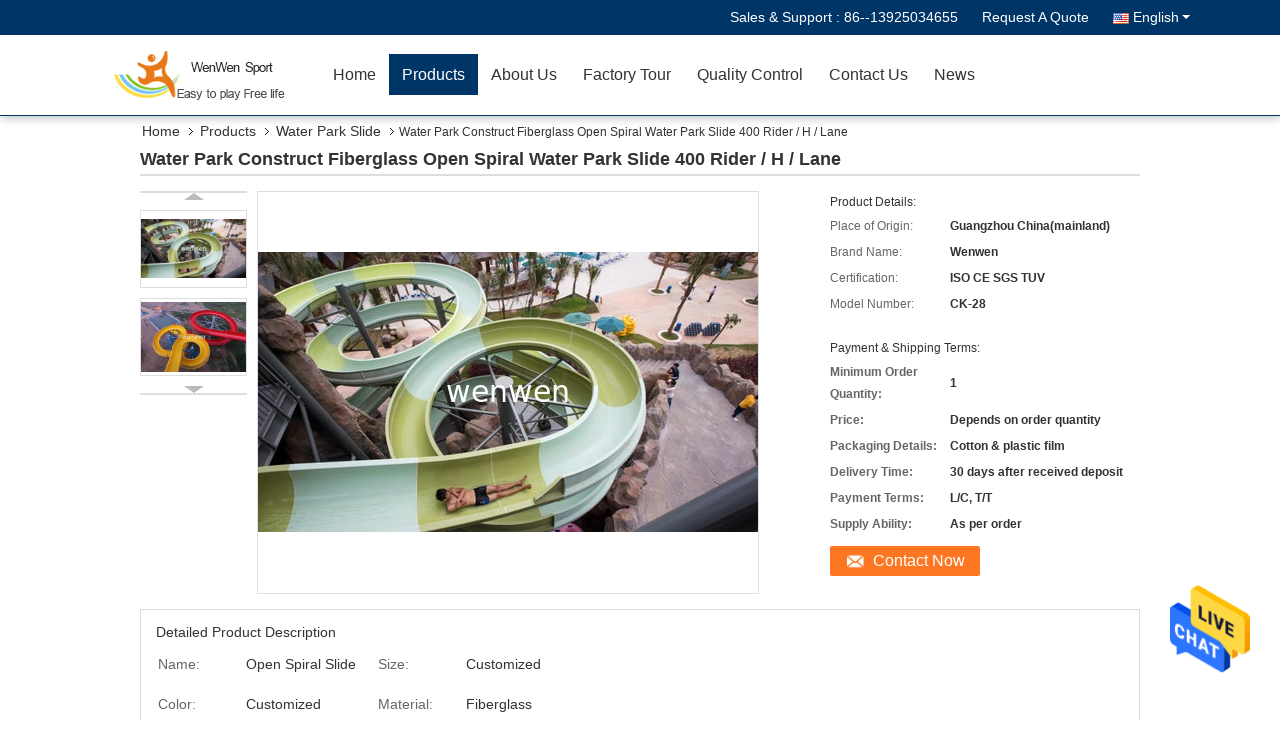

--- FILE ---
content_type: text/html
request_url: https://www.water-park-slide.com/sale-11125428-water-park-construct-fiberglass-open-spiral-water-park-slide-400-rider-h-lane.html
body_size: 27235
content:

<!DOCTYPE html>
<html lang="en">
<head>
	<meta charset="utf-8">
	<meta http-equiv="X-UA-Compatible" content="IE=edge">
	<meta name="viewport" content="width=device-width, initial-scale=1">
    <title>Water Park Construct Fiberglass Open Spiral Water Park Slide 400 Rider / H / Lane</title>
    <meta name="keywords" content="large spiral slide, super bowl water slide, Water Park Slide" />
    <meta name="description" content="High quality Water Park Construct Fiberglass Open Spiral Water Park Slide 400 Rider / H / Lane from China, China's leading large spiral slide product, with strict quality control super bowl water slide factories, producing high quality super bowl water slide products." />
			<link type='text/css' rel='stylesheet' href='/??/images/global.css,/photo/water-park-slide/sitetpl/style/common.css?ver=1628160839' media='all'>
			  <script type='text/javascript' src='/js/jquery.js'></script><meta property="og:title" content="Water Park Construct Fiberglass Open Spiral Water Park Slide 400 Rider / H / Lane" />
<meta property="og:description" content="High quality Water Park Construct Fiberglass Open Spiral Water Park Slide 400 Rider / H / Lane from China, China's leading large spiral slide product, with strict quality control super bowl water slide factories, producing high quality super bowl water slide products." />
<meta property="og:type" content="product" />
<meta property="og:availability" content="instock" />
<meta property="og:site_name" content="Guangzhou Wenwen Sports Equipment Co., Ltd" />
<meta property="og:url" content="https://www.water-park-slide.com/quality-11125428-water-park-construct-fiberglass-open-spiral-water-park-slide-400-rider-h-lane" />
<meta property="og:image" content="https://www.water-park-slide.com/photo/ps20701448-water_park_construct_fiberglass_open_spiral_water_park_slide_400_rider_h_lane.jpg" />
<link rel="canonical" href="https://www.water-park-slide.com/quality-11125428-water-park-construct-fiberglass-open-spiral-water-park-slide-400-rider-h-lane" />
<link rel="alternate" href="https://m.water-park-slide.com/quality-11125428-water-park-construct-fiberglass-open-spiral-water-park-slide-400-rider-h-lane" media="only screen and (max-width: 640px)" />
<style type="text/css">
/*<![CDATA[*/
.consent__cookie {position: fixed;top: 0;left: 0;width: 100%;height: 0%;z-index: 100000;}.consent__cookie_bg {position: fixed;top: 0;left: 0;width: 100%;height: 100%;background: #000;opacity: .6;display: none }.consent__cookie_rel {position: fixed;bottom:0;left: 0;width: 100%;background: #fff;display: -webkit-box;display: -ms-flexbox;display: flex;flex-wrap: wrap;padding: 24px 80px;-webkit-box-sizing: border-box;box-sizing: border-box;-webkit-box-pack: justify;-ms-flex-pack: justify;justify-content: space-between;-webkit-transition: all ease-in-out .3s;transition: all ease-in-out .3s }.consent__close {position: absolute;top: 20px;right: 20px;cursor: pointer }.consent__close svg {fill: #777 }.consent__close:hover svg {fill: #000 }.consent__cookie_box {flex: 1;word-break: break-word;}.consent__warm {color: #777;font-size: 16px;margin-bottom: 12px;line-height: 19px }.consent__title {color: #333;font-size: 20px;font-weight: 600;margin-bottom: 12px;line-height: 23px }.consent__itxt {color: #333;font-size: 14px;margin-bottom: 12px;display: -webkit-box;display: -ms-flexbox;display: flex;-webkit-box-align: center;-ms-flex-align: center;align-items: center }.consent__itxt i {display: -webkit-inline-box;display: -ms-inline-flexbox;display: inline-flex;width: 28px;height: 28px;border-radius: 50%;background: #e0f9e9;margin-right: 8px;-webkit-box-align: center;-ms-flex-align: center;align-items: center;-webkit-box-pack: center;-ms-flex-pack: center;justify-content: center }.consent__itxt svg {fill: #3ca860 }.consent__txt {color: #a6a6a6;font-size: 14px;margin-bottom: 8px;line-height: 17px }.consent__btns {display: -webkit-box;display: -ms-flexbox;display: flex;-webkit-box-orient: vertical;-webkit-box-direction: normal;-ms-flex-direction: column;flex-direction: column;-webkit-box-pack: center;-ms-flex-pack: center;justify-content: center;flex-shrink: 0;}.consent__btn {width: 280px;height: 40px;line-height: 40px;text-align: center;background: #3ca860;color: #fff;border-radius: 4px;margin: 8px 0;-webkit-box-sizing: border-box;box-sizing: border-box;cursor: pointer }.consent__btn:hover {background: #00823b }.consent__btn.empty {color: #3ca860;border: 1px solid #3ca860;background: #fff }.consent__btn.empty:hover {background: #3ca860;color: #fff }.open .consent__cookie_bg {display: block }.open .consent__cookie_rel {bottom: 0 }@media (max-width: 760px) {.consent__btns {width: 100%;align-items: center;}.consent__cookie_rel {padding: 20px 24px }}.consent__cookie.open {display: block;}.consent__cookie {display: none;}
/*]]>*/
</style>
<script type="text/javascript">
/*<![CDATA[*/
window.isvideotpl = 0;window.detailurl = '';
var isShowGuide=0;showGuideColor=0;var company_type = 4;var webim_domain = '';

var colorUrl = '';
var aisearch = 0;
var selfUrl = '';
window.playerReportUrl='/vod/view_count/report';
var query_string = ["Products","Detail"];
var g_tp = '';
var customtplcolor = 99333;
window.predomainsub = "";
/*]]>*/
</script>
</head>
<body>
<img src="/logo.gif" style="display:none" alt="logo"/>
    <div id="floatAd" style="z-index: 110000;position:absolute;right:30px;bottom:60px;height:79px;display: block;">
                                <a href="/webim/webim_tab.html" rel="nofollow" data-uid="39061" onclick= 'setwebimCookie(39061,11125428,4);' target="_blank">
            <img style="width: 80px;cursor: pointer;" alt='Send Message' src="/images/floatimage_chat.gif"/>
        </a>
                                </div>
<a style="display: none!important;" title="Guangzhou Wenwen Sports Equipment Co., Ltd" class="float-inquiry" href="/contactnow.html" onclick='setinquiryCookie("{\"showproduct\":1,\"pid\":\"11125428\",\"name\":\"Water Park Construct Fiberglass Open Spiral Water Park Slide 400 Rider \\/ H \\/ Lane\",\"source_url\":\"\\/sale-11125428-water-park-construct-fiberglass-open-spiral-water-park-slide-400-rider-h-lane.html\",\"picurl\":\"\\/photo\\/pd20701448-water_park_construct_fiberglass_open_spiral_water_park_slide_400_rider_h_lane.jpg\",\"propertyDetail\":[[\"Name\",\"open spiral slide\"],[\"Size\",\"customized\"],[\"Color\",\"customized\"],[\"Material\",\"Fiberglass\"]],\"company_name\":null,\"picurl_c\":\"\\/photo\\/pc20701448-water_park_construct_fiberglass_open_spiral_water_park_slide_400_rider_h_lane.jpg\",\"price\":\"Depends on order quantity\",\"username\":\"\\u8c22\\u5973\\u58eb\",\"viewTime\":\"Last Login : 10 hours 08 minutes ago\",\"subject\":\"What is the CIF price on your Water Park Construct Fiberglass Open Spiral Water Park Slide 400 Rider \\/ H \\/ Lane\",\"countrycode\":\"US\"}");'></a>
<script>
var originProductInfo = '';
var originProductInfo = {"showproduct":1,"pid":"11125428","name":"Water Park Construct Fiberglass Open Spiral Water Park Slide 400 Rider \/ H \/ Lane","source_url":"\/sale-11125428-water-park-construct-fiberglass-open-spiral-water-park-slide-400-rider-h-lane.html","picurl":"\/photo\/pd20701448-water_park_construct_fiberglass_open_spiral_water_park_slide_400_rider_h_lane.jpg","propertyDetail":[["Name","open spiral slide"],["Size","customized"],["Color","customized"],["Material","Fiberglass"]],"company_name":null,"picurl_c":"\/photo\/pc20701448-water_park_construct_fiberglass_open_spiral_water_park_slide_400_rider_h_lane.jpg","price":"Depends on order quantity","username":"\u8c22\u5973\u58eb","viewTime":"Last Login : 10 hours 08 minutes ago","subject":"Can you supply Water Park Construct Fiberglass Open Spiral Water Park Slide 400 Rider \/ H \/ Lane for us","countrycode":"US"};
var save_url = "/contactsave.html";
var update_url = "/updateinquiry.html";
var productInfo = {};
var defaulProductInfo = {};
var myDate = new Date();
var curDate = myDate.getFullYear()+'-'+(parseInt(myDate.getMonth())+1)+'-'+myDate.getDate();
var message = '';
var default_pop = 1;
var leaveMessageDialog = document.getElementsByClassName('leave-message-dialog')[0]; // 获取弹层
var _$$ = function (dom) {
    return document.querySelectorAll(dom);
};
resInfo = originProductInfo;
defaulProductInfo.pid = resInfo['pid'];
defaulProductInfo.productName = resInfo['name'];
defaulProductInfo.productInfo = resInfo['propertyDetail'];
defaulProductInfo.productImg = resInfo['picurl_c'];
defaulProductInfo.subject = resInfo['subject'];
defaulProductInfo.productImgAlt = resInfo['name'];
var inquirypopup_tmp = 1;
var message = 'Dear,'+'\r\n'+"I am interested in"+' '+trim(resInfo['name'])+", could you send me more details such as type, size, MOQ, material, etc."+'\r\n'+"Thanks!"+'\r\n'+"Waiting for your reply.";
var message_1 = 'Dear,'+'\r\n'+"I am interested in"+' '+trim(resInfo['name'])+", could you send me more details such as type, size, MOQ, material, etc."+'\r\n'+"Thanks!"+'\r\n'+"Waiting for your reply.";
var message_2 = 'Hello,'+'\r\n'+"I am looking for"+' '+trim(resInfo['name'])+", please send me the price, specification and picture."+'\r\n'+"Your swift response will be highly appreciated."+'\r\n'+"Feel free to contact me for more information."+'\r\n'+"Thanks a lot.";
var message_3 = 'Hello,'+'\r\n'+trim(resInfo['name'])+' '+"meets my expectations."+'\r\n'+"Please give me the best price and some other product information."+'\r\n'+"Feel free to contact me via my mail."+'\r\n'+"Thanks a lot.";

var message_4 = 'Dear,'+'\r\n'+"What is the FOB price on your"+' '+trim(resInfo['name'])+'?'+'\r\n'+"Which is the nearest port name?"+'\r\n'+"Please reply me as soon as possible, it would be better to share further information."+'\r\n'+"Regards!";
var message_5 = 'Hi there,'+'\r\n'+"I am very interested in your"+' '+trim(resInfo['name'])+'.'+'\r\n'+"Please send me your product details."+'\r\n'+"Looking forward to your quick reply."+'\r\n'+"Feel free to contact me by mail."+'\r\n'+"Regards!";

var message_6 = 'Dear,'+'\r\n'+"Please provide us with information about your"+' '+trim(resInfo['name'])+", such as type, size, material, and of course the best price."+'\r\n'+"Looking forward to your quick reply."+'\r\n'+"Thank you!";
var message_7 = 'Dear,'+'\r\n'+"Can you supply"+' '+trim(resInfo['name'])+" for us?"+'\r\n'+"First we want a price list and some product details."+'\r\n'+"I hope to get reply asap and look forward to cooperation."+'\r\n'+"Thank you very much.";
var message_8 = 'hi,'+'\r\n'+"I am looking for"+' '+trim(resInfo['name'])+", please give me some more detailed product information."+'\r\n'+"I look forward to your reply."+'\r\n'+"Thank you!";
var message_9 = 'Hello,'+'\r\n'+"Your"+' '+trim(resInfo['name'])+" meets my requirements very well."+'\r\n'+"Please send me the price, specification, and similar model will be OK."+'\r\n'+"Feel free to chat with me."+'\r\n'+"Thanks!";
var message_10 = 'Dear,'+'\r\n'+"I want to know more about the details and quotation of"+' '+trim(resInfo['name'])+'.'+'\r\n'+"Feel free to contact me."+'\r\n'+"Regards!";

var r = getRandom(1,10);

defaulProductInfo.message = eval("message_"+r);

var mytAjax = {

    post: function(url, data, fn) {
        var xhr = new XMLHttpRequest();
        xhr.open("POST", url, true);
        xhr.setRequestHeader("Content-Type", "application/x-www-form-urlencoded;charset=UTF-8");
        xhr.setRequestHeader("X-Requested-With", "XMLHttpRequest");
        xhr.setRequestHeader('Content-Type','text/plain;charset=UTF-8');
        xhr.onreadystatechange = function() {
            if(xhr.readyState == 4 && (xhr.status == 200 || xhr.status == 304)) {
                fn.call(this, xhr.responseText);
            }
        };
        xhr.send(data);
    },

    postform: function(url, data, fn) {
        var xhr = new XMLHttpRequest();
        xhr.open("POST", url, true);
        xhr.setRequestHeader("X-Requested-With", "XMLHttpRequest");
        xhr.onreadystatechange = function() {
            if(xhr.readyState == 4 && (xhr.status == 200 || xhr.status == 304)) {
                fn.call(this, xhr.responseText);
            }
        };
        xhr.send(data);
    }
};
/*window.onload = function(){
    leaveMessageDialog = document.getElementsByClassName('leave-message-dialog')[0];
    if (window.localStorage.recordDialogStatus=='undefined' || (window.localStorage.recordDialogStatus!='undefined' && window.localStorage.recordDialogStatus != curDate)) {
        setTimeout(function(){
            if(parseInt(inquirypopup_tmp%10) == 1){
                creatDialog(defaulProductInfo, 1);
            }
        }, 6000);
    }
};*/
function trim(str)
{
    str = str.replace(/(^\s*)/g,"");
    return str.replace(/(\s*$)/g,"");
};
function getRandom(m,n){
    var num = Math.floor(Math.random()*(m - n) + n);
    return num;
};
function strBtn(param) {

    var starattextarea = document.getElementById("textareamessage").value.length;
    var email = document.getElementById("startEmail").value;

    var default_tip = document.querySelectorAll(".watermark_container").length;
    if (20 < starattextarea && starattextarea < 3000) {
        if(default_tip>0){
            document.getElementById("textareamessage1").parentNode.parentNode.nextElementSibling.style.display = "none";
        }else{
            document.getElementById("textareamessage1").parentNode.nextElementSibling.style.display = "none";
        }

    } else {
        if(default_tip>0){
            document.getElementById("textareamessage1").parentNode.parentNode.nextElementSibling.style.display = "block";
        }else{
            document.getElementById("textareamessage1").parentNode.nextElementSibling.style.display = "block";
        }

        return;
    }

    // var re = /^([a-zA-Z0-9_-])+@([a-zA-Z0-9_-])+\.([a-zA-Z0-9_-])+/i;/*邮箱不区分大小写*/
    var re = /^[a-zA-Z0-9][\w-]*(\.?[\w-]+)*@[a-zA-Z0-9-]+(\.[a-zA-Z0-9]+)+$/i;
    if (!re.test(email)) {
        document.getElementById("startEmail").nextElementSibling.style.display = "block";
        return;
    } else {
        document.getElementById("startEmail").nextElementSibling.style.display = "none";
    }

    var subject = document.getElementById("pop_subject").value;
    var pid = document.getElementById("pop_pid").value;
    var message = document.getElementById("textareamessage").value;
    var sender_email = document.getElementById("startEmail").value;
    var tel = '';
    if (document.getElementById("tel0") != undefined && document.getElementById("tel0") != '')
        tel = document.getElementById("tel0").value;
    var form_serialize = '&tel='+tel;

    form_serialize = form_serialize.replace(/\+/g, "%2B");
    mytAjax.post(save_url,"pid="+pid+"&subject="+subject+"&email="+sender_email+"&message="+(message)+form_serialize,function(res){
        var mes = JSON.parse(res);
        if(mes.status == 200){
            var iid = mes.iid;
            document.getElementById("pop_iid").value = iid;
            document.getElementById("pop_uuid").value = mes.uuid;

            if(typeof gtag_report_conversion === "function"){
                gtag_report_conversion();//执行统计js代码
            }
            if(typeof fbq === "function"){
                fbq('track','Purchase');//执行统计js代码
            }
        }
    });
    for (var index = 0; index < document.querySelectorAll(".dialog-content-pql").length; index++) {
        document.querySelectorAll(".dialog-content-pql")[index].style.display = "none";
    };
    $('#idphonepql').val(tel);
    document.getElementById("dialog-content-pql-id").style.display = "block";
    ;
};
function twoBtnOk(param) {

    var selectgender = document.getElementById("Mr").innerHTML;
    var iid = document.getElementById("pop_iid").value;
    var sendername = document.getElementById("idnamepql").value;
    var senderphone = document.getElementById("idphonepql").value;
    var sendercname = document.getElementById("idcompanypql").value;
    var uuid = document.getElementById("pop_uuid").value;
    var gender = 2;
    if(selectgender == 'Mr.') gender = 0;
    if(selectgender == 'Mrs.') gender = 1;
    var pid = document.getElementById("pop_pid").value;
    var form_serialize = '';

        form_serialize = form_serialize.replace(/\+/g, "%2B");

    mytAjax.post(update_url,"iid="+iid+"&gender="+gender+"&uuid="+uuid+"&name="+(sendername)+"&tel="+(senderphone)+"&company="+(sendercname)+form_serialize,function(res){});

    for (var index = 0; index < document.querySelectorAll(".dialog-content-pql").length; index++) {
        document.querySelectorAll(".dialog-content-pql")[index].style.display = "none";
    };
    document.getElementById("dialog-content-pql-ok").style.display = "block";

};
function toCheckMust(name) {
    $('#'+name+'error').hide();
}
function handClidk(param) {
    var starattextarea = document.getElementById("textareamessage1").value.length;
    var email = document.getElementById("startEmail1").value;
    var default_tip = document.querySelectorAll(".watermark_container").length;
    if (20 < starattextarea && starattextarea < 3000) {
        if(default_tip>0){
            document.getElementById("textareamessage1").parentNode.parentNode.nextElementSibling.style.display = "none";
        }else{
            document.getElementById("textareamessage1").parentNode.nextElementSibling.style.display = "none";
        }

    } else {
        if(default_tip>0){
            document.getElementById("textareamessage1").parentNode.parentNode.nextElementSibling.style.display = "block";
        }else{
            document.getElementById("textareamessage1").parentNode.nextElementSibling.style.display = "block";
        }

        return;
    }

    // var re = /^([a-zA-Z0-9_-])+@([a-zA-Z0-9_-])+\.([a-zA-Z0-9_-])+/i;
    var re = /^[a-zA-Z0-9][\w-]*(\.?[\w-]+)*@[a-zA-Z0-9-]+(\.[a-zA-Z0-9]+)+$/i;
    if (!re.test(email)) {
        document.getElementById("startEmail1").nextElementSibling.style.display = "block";
        return;
    } else {
        document.getElementById("startEmail1").nextElementSibling.style.display = "none";
    }

    var subject = document.getElementById("pop_subject").value;
    var pid = document.getElementById("pop_pid").value;
    var message = document.getElementById("textareamessage1").value;
    var sender_email = document.getElementById("startEmail1").value;
    var form_serialize = tel = '';
    if (document.getElementById("tel1") != undefined && document.getElementById("tel1") != '')
        tel = document.getElementById("tel1").value;
        mytAjax.post(save_url,"email="+sender_email+"&tel="+tel+"&pid="+pid+"&message="+message+"&subject="+subject+form_serialize,function(res){

        var mes = JSON.parse(res);
        if(mes.status == 200){
            var iid = mes.iid;
            document.getElementById("pop_iid").value = iid;
            document.getElementById("pop_uuid").value = mes.uuid;
            if(typeof gtag_report_conversion === "function"){
                gtag_report_conversion();//执行统计js代码
            }
        }

    });
    for (var index = 0; index < document.querySelectorAll(".dialog-content-pql").length; index++) {
        document.querySelectorAll(".dialog-content-pql")[index].style.display = "none";
    };
    $('#idphonepql').val(tel);
    document.getElementById("dialog-content-pql-id").style.display = "block";

};
window.addEventListener('load', function () {
    $('.checkbox-wrap label').each(function(){
        if($(this).find('input').prop('checked')){
            $(this).addClass('on')
        }else {
            $(this).removeClass('on')
        }
    })
    $(document).on('click', '.checkbox-wrap label' , function(ev){
        if (ev.target.tagName.toUpperCase() != 'INPUT') {
            $(this).toggleClass('on')
        }
    })
})

function hand_video(pdata) {
    data = JSON.parse(pdata);
    productInfo.productName = data.productName;
    productInfo.productInfo = data.productInfo;
    productInfo.productImg = data.productImg;
    productInfo.subject = data.subject;

    var message = 'Dear,'+'\r\n'+"I am interested in"+' '+trim(data.productName)+", could you send me more details such as type, size, quantity, material, etc."+'\r\n'+"Thanks!"+'\r\n'+"Waiting for your reply.";

    var message = 'Dear,'+'\r\n'+"I am interested in"+' '+trim(data.productName)+", could you send me more details such as type, size, MOQ, material, etc."+'\r\n'+"Thanks!"+'\r\n'+"Waiting for your reply.";
    var message_1 = 'Dear,'+'\r\n'+"I am interested in"+' '+trim(data.productName)+", could you send me more details such as type, size, MOQ, material, etc."+'\r\n'+"Thanks!"+'\r\n'+"Waiting for your reply.";
    var message_2 = 'Hello,'+'\r\n'+"I am looking for"+' '+trim(data.productName)+", please send me the price, specification and picture."+'\r\n'+"Your swift response will be highly appreciated."+'\r\n'+"Feel free to contact me for more information."+'\r\n'+"Thanks a lot.";
    var message_3 = 'Hello,'+'\r\n'+trim(data.productName)+' '+"meets my expectations."+'\r\n'+"Please give me the best price and some other product information."+'\r\n'+"Feel free to contact me via my mail."+'\r\n'+"Thanks a lot.";

    var message_4 = 'Dear,'+'\r\n'+"What is the FOB price on your"+' '+trim(data.productName)+'?'+'\r\n'+"Which is the nearest port name?"+'\r\n'+"Please reply me as soon as possible, it would be better to share further information."+'\r\n'+"Regards!";
    var message_5 = 'Hi there,'+'\r\n'+"I am very interested in your"+' '+trim(data.productName)+'.'+'\r\n'+"Please send me your product details."+'\r\n'+"Looking forward to your quick reply."+'\r\n'+"Feel free to contact me by mail."+'\r\n'+"Regards!";

    var message_6 = 'Dear,'+'\r\n'+"Please provide us with information about your"+' '+trim(data.productName)+", such as type, size, material, and of course the best price."+'\r\n'+"Looking forward to your quick reply."+'\r\n'+"Thank you!";
    var message_7 = 'Dear,'+'\r\n'+"Can you supply"+' '+trim(data.productName)+" for us?"+'\r\n'+"First we want a price list and some product details."+'\r\n'+"I hope to get reply asap and look forward to cooperation."+'\r\n'+"Thank you very much.";
    var message_8 = 'hi,'+'\r\n'+"I am looking for"+' '+trim(data.productName)+", please give me some more detailed product information."+'\r\n'+"I look forward to your reply."+'\r\n'+"Thank you!";
    var message_9 = 'Hello,'+'\r\n'+"Your"+' '+trim(data.productName)+" meets my requirements very well."+'\r\n'+"Please send me the price, specification, and similar model will be OK."+'\r\n'+"Feel free to chat with me."+'\r\n'+"Thanks!";
    var message_10 = 'Dear,'+'\r\n'+"I want to know more about the details and quotation of"+' '+trim(data.productName)+'.'+'\r\n'+"Feel free to contact me."+'\r\n'+"Regards!";

    var r = getRandom(1,10);

    productInfo.message = eval("message_"+r);
    if(parseInt(inquirypopup_tmp/10) == 1){
        productInfo.message = "";
    }
    productInfo.pid = data.pid;
    creatDialog(productInfo, 2);
};

function handDialog(pdata) {
    data = JSON.parse(pdata);
    productInfo.productName = data.productName;
    productInfo.productInfo = data.productInfo;
    productInfo.productImg = data.productImg;
    productInfo.subject = data.subject;

    var message = 'Dear,'+'\r\n'+"I am interested in"+' '+trim(data.productName)+", could you send me more details such as type, size, quantity, material, etc."+'\r\n'+"Thanks!"+'\r\n'+"Waiting for your reply.";

    var message = 'Dear,'+'\r\n'+"I am interested in"+' '+trim(data.productName)+", could you send me more details such as type, size, MOQ, material, etc."+'\r\n'+"Thanks!"+'\r\n'+"Waiting for your reply.";
    var message_1 = 'Dear,'+'\r\n'+"I am interested in"+' '+trim(data.productName)+", could you send me more details such as type, size, MOQ, material, etc."+'\r\n'+"Thanks!"+'\r\n'+"Waiting for your reply.";
    var message_2 = 'Hello,'+'\r\n'+"I am looking for"+' '+trim(data.productName)+", please send me the price, specification and picture."+'\r\n'+"Your swift response will be highly appreciated."+'\r\n'+"Feel free to contact me for more information."+'\r\n'+"Thanks a lot.";
    var message_3 = 'Hello,'+'\r\n'+trim(data.productName)+' '+"meets my expectations."+'\r\n'+"Please give me the best price and some other product information."+'\r\n'+"Feel free to contact me via my mail."+'\r\n'+"Thanks a lot.";

    var message_4 = 'Dear,'+'\r\n'+"What is the FOB price on your"+' '+trim(data.productName)+'?'+'\r\n'+"Which is the nearest port name?"+'\r\n'+"Please reply me as soon as possible, it would be better to share further information."+'\r\n'+"Regards!";
    var message_5 = 'Hi there,'+'\r\n'+"I am very interested in your"+' '+trim(data.productName)+'.'+'\r\n'+"Please send me your product details."+'\r\n'+"Looking forward to your quick reply."+'\r\n'+"Feel free to contact me by mail."+'\r\n'+"Regards!";

    var message_6 = 'Dear,'+'\r\n'+"Please provide us with information about your"+' '+trim(data.productName)+", such as type, size, material, and of course the best price."+'\r\n'+"Looking forward to your quick reply."+'\r\n'+"Thank you!";
    var message_7 = 'Dear,'+'\r\n'+"Can you supply"+' '+trim(data.productName)+" for us?"+'\r\n'+"First we want a price list and some product details."+'\r\n'+"I hope to get reply asap and look forward to cooperation."+'\r\n'+"Thank you very much.";
    var message_8 = 'hi,'+'\r\n'+"I am looking for"+' '+trim(data.productName)+", please give me some more detailed product information."+'\r\n'+"I look forward to your reply."+'\r\n'+"Thank you!";
    var message_9 = 'Hello,'+'\r\n'+"Your"+' '+trim(data.productName)+" meets my requirements very well."+'\r\n'+"Please send me the price, specification, and similar model will be OK."+'\r\n'+"Feel free to chat with me."+'\r\n'+"Thanks!";
    var message_10 = 'Dear,'+'\r\n'+"I want to know more about the details and quotation of"+' '+trim(data.productName)+'.'+'\r\n'+"Feel free to contact me."+'\r\n'+"Regards!";

    var r = getRandom(1,10);

    productInfo.message = eval("message_"+r);
    if(parseInt(inquirypopup_tmp/10) == 1){
        productInfo.message = "";
    }
    productInfo.pid = data.pid;
    creatDialog(productInfo, 2);
};

function closepql(param) {

    leaveMessageDialog.style.display = 'none';
};

function closepql2(param) {

    for (var index = 0; index < document.querySelectorAll(".dialog-content-pql").length; index++) {
        document.querySelectorAll(".dialog-content-pql")[index].style.display = "none";
    };
    document.getElementById("dialog-content-pql-ok").style.display = "block";
};

function decodeHtmlEntities(str) {
    var tempElement = document.createElement('div');
    tempElement.innerHTML = str;
    return tempElement.textContent || tempElement.innerText || '';
}

function initProduct(productInfo,type){

    productInfo.productName = decodeHtmlEntities(productInfo.productName);
    productInfo.message = decodeHtmlEntities(productInfo.message);

    leaveMessageDialog = document.getElementsByClassName('leave-message-dialog')[0];
    leaveMessageDialog.style.display = "block";
    if(type == 3){
        var popinquiryemail = document.getElementById("popinquiryemail").value;
        _$$("#startEmail1")[0].value = popinquiryemail;
    }else{
        _$$("#startEmail1")[0].value = "";
    }
    _$$("#startEmail")[0].value = "";
    _$$("#idnamepql")[0].value = "";
    _$$("#idphonepql")[0].value = "";
    _$$("#idcompanypql")[0].value = "";

    _$$("#pop_pid")[0].value = productInfo.pid;
    _$$("#pop_subject")[0].value = productInfo.subject;
    
    if(parseInt(inquirypopup_tmp/10) == 1){
        productInfo.message = "";
    }

    _$$("#textareamessage1")[0].value = productInfo.message;
    _$$("#textareamessage")[0].value = productInfo.message;

    _$$("#dialog-content-pql-id .titlep")[0].innerHTML = productInfo.productName;
    _$$("#dialog-content-pql-id img")[0].setAttribute("src", productInfo.productImg);
    _$$("#dialog-content-pql-id img")[0].setAttribute("alt", productInfo.productImgAlt);

    _$$("#dialog-content-pql-id-hand img")[0].setAttribute("src", productInfo.productImg);
    _$$("#dialog-content-pql-id-hand img")[0].setAttribute("alt", productInfo.productImgAlt);
    _$$("#dialog-content-pql-id-hand .titlep")[0].innerHTML = productInfo.productName;

    if (productInfo.productInfo.length > 0) {
        var ul2, ul;
        ul = document.createElement("ul");
        for (var index = 0; index < productInfo.productInfo.length; index++) {
            var el = productInfo.productInfo[index];
            var li = document.createElement("li");
            var span1 = document.createElement("span");
            span1.innerHTML = el[0] + ":";
            var span2 = document.createElement("span");
            span2.innerHTML = el[1];
            li.appendChild(span1);
            li.appendChild(span2);
            ul.appendChild(li);

        }
        ul2 = ul.cloneNode(true);
        if (type === 1) {
            _$$("#dialog-content-pql-id .left")[0].replaceChild(ul, _$$("#dialog-content-pql-id .left ul")[0]);
        } else {
            _$$("#dialog-content-pql-id-hand .left")[0].replaceChild(ul2, _$$("#dialog-content-pql-id-hand .left ul")[0]);
            _$$("#dialog-content-pql-id .left")[0].replaceChild(ul, _$$("#dialog-content-pql-id .left ul")[0]);
        }
    };
    for (var index = 0; index < _$$("#dialog-content-pql-id .right ul li").length; index++) {
        _$$("#dialog-content-pql-id .right ul li")[index].addEventListener("click", function (params) {
            _$$("#dialog-content-pql-id .right #Mr")[0].innerHTML = this.innerHTML
        }, false)

    };

};
function closeInquiryCreateDialog() {
    document.getElementById("xuanpan_dialog_box_pql").style.display = "none";
};
function showInquiryCreateDialog() {
    document.getElementById("xuanpan_dialog_box_pql").style.display = "block";
};
function submitPopInquiry(){
    var message = document.getElementById("inquiry_message").value;
    var email = document.getElementById("inquiry_email").value;
    var subject = defaulProductInfo.subject;
    var pid = defaulProductInfo.pid;
    if (email === undefined) {
        showInquiryCreateDialog();
        document.getElementById("inquiry_email").style.border = "1px solid red";
        return false;
    };
    if (message === undefined) {
        showInquiryCreateDialog();
        document.getElementById("inquiry_message").style.border = "1px solid red";
        return false;
    };
    if (email.search(/^\w+((-\w+)|(\.\w+))*\@[A-Za-z0-9]+((\.|-)[A-Za-z0-9]+)*\.[A-Za-z0-9]+$/) == -1) {
        document.getElementById("inquiry_email").style.border= "1px solid red";
        showInquiryCreateDialog();
        return false;
    } else {
        document.getElementById("inquiry_email").style.border= "";
    };
    if (message.length < 20 || message.length >3000) {
        showInquiryCreateDialog();
        document.getElementById("inquiry_message").style.border = "1px solid red";
        return false;
    } else {
        document.getElementById("inquiry_message").style.border = "";
    };
    var tel = '';
    if (document.getElementById("tel") != undefined && document.getElementById("tel") != '')
        tel = document.getElementById("tel").value;

    mytAjax.post(save_url,"pid="+pid+"&subject="+subject+"&email="+email+"&message="+(message)+'&tel='+tel,function(res){
        var mes = JSON.parse(res);
        if(mes.status == 200){
            var iid = mes.iid;
            document.getElementById("pop_iid").value = iid;
            document.getElementById("pop_uuid").value = mes.uuid;

        }
    });
    initProduct(defaulProductInfo);
    for (var index = 0; index < document.querySelectorAll(".dialog-content-pql").length; index++) {
        document.querySelectorAll(".dialog-content-pql")[index].style.display = "none";
    };
    $('#idphonepql').val(tel);
    document.getElementById("dialog-content-pql-id").style.display = "block";

};

//带附件上传
function submitPopInquiryfile(email_id,message_id,check_sort,name_id,phone_id,company_id,attachments){

    if(typeof(check_sort) == 'undefined'){
        check_sort = 0;
    }
    var message = document.getElementById(message_id).value;
    var email = document.getElementById(email_id).value;
    var attachments = document.getElementById(attachments).value;
    if(typeof(name_id) !== 'undefined' && name_id != ""){
        var name  = document.getElementById(name_id).value;
    }
    if(typeof(phone_id) !== 'undefined' && phone_id != ""){
        var phone = document.getElementById(phone_id).value;
    }
    if(typeof(company_id) !== 'undefined' && company_id != ""){
        var company = document.getElementById(company_id).value;
    }
    var subject = defaulProductInfo.subject;
    var pid = defaulProductInfo.pid;

    if(check_sort == 0){
        if (email === undefined) {
            showInquiryCreateDialog();
            document.getElementById(email_id).style.border = "1px solid red";
            return false;
        };
        if (message === undefined) {
            showInquiryCreateDialog();
            document.getElementById(message_id).style.border = "1px solid red";
            return false;
        };

        if (email.search(/^\w+((-\w+)|(\.\w+))*\@[A-Za-z0-9]+((\.|-)[A-Za-z0-9]+)*\.[A-Za-z0-9]+$/) == -1) {
            document.getElementById(email_id).style.border= "1px solid red";
            showInquiryCreateDialog();
            return false;
        } else {
            document.getElementById(email_id).style.border= "";
        };
        if (message.length < 20 || message.length >3000) {
            showInquiryCreateDialog();
            document.getElementById(message_id).style.border = "1px solid red";
            return false;
        } else {
            document.getElementById(message_id).style.border = "";
        };
    }else{

        if (message === undefined) {
            showInquiryCreateDialog();
            document.getElementById(message_id).style.border = "1px solid red";
            return false;
        };

        if (email === undefined) {
            showInquiryCreateDialog();
            document.getElementById(email_id).style.border = "1px solid red";
            return false;
        };

        if (message.length < 20 || message.length >3000) {
            showInquiryCreateDialog();
            document.getElementById(message_id).style.border = "1px solid red";
            return false;
        } else {
            document.getElementById(message_id).style.border = "";
        };

        if (email.search(/^\w+((-\w+)|(\.\w+))*\@[A-Za-z0-9]+((\.|-)[A-Za-z0-9]+)*\.[A-Za-z0-9]+$/) == -1) {
            document.getElementById(email_id).style.border= "1px solid red";
            showInquiryCreateDialog();
            return false;
        } else {
            document.getElementById(email_id).style.border= "";
        };

    };

    mytAjax.post(save_url,"pid="+pid+"&subject="+subject+"&email="+email+"&message="+message+"&company="+company+"&attachments="+attachments,function(res){
        var mes = JSON.parse(res);
        if(mes.status == 200){
            var iid = mes.iid;
            document.getElementById("pop_iid").value = iid;
            document.getElementById("pop_uuid").value = mes.uuid;

            if(typeof gtag_report_conversion === "function"){
                gtag_report_conversion();//执行统计js代码
            }
            if(typeof fbq === "function"){
                fbq('track','Purchase');//执行统计js代码
            }
        }
    });
    initProduct(defaulProductInfo);

    if(name !== undefined && name != ""){
        _$$("#idnamepql")[0].value = name;
    }

    if(phone !== undefined && phone != ""){
        _$$("#idphonepql")[0].value = phone;
    }

    if(company !== undefined && company != ""){
        _$$("#idcompanypql")[0].value = company;
    }

    for (var index = 0; index < document.querySelectorAll(".dialog-content-pql").length; index++) {
        document.querySelectorAll(".dialog-content-pql")[index].style.display = "none";
    };
    document.getElementById("dialog-content-pql-id").style.display = "block";

};
function submitPopInquiryByParam(email_id,message_id,check_sort,name_id,phone_id,company_id){

    if(typeof(check_sort) == 'undefined'){
        check_sort = 0;
    }

    var senderphone = '';
    var message = document.getElementById(message_id).value;
    var email = document.getElementById(email_id).value;
    if(typeof(name_id) !== 'undefined' && name_id != ""){
        var name  = document.getElementById(name_id).value;
    }
    if(typeof(phone_id) !== 'undefined' && phone_id != ""){
        var phone = document.getElementById(phone_id).value;
        senderphone = phone;
    }
    if(typeof(company_id) !== 'undefined' && company_id != ""){
        var company = document.getElementById(company_id).value;
    }
    var subject = defaulProductInfo.subject;
    var pid = defaulProductInfo.pid;

    if(check_sort == 0){
        if (email === undefined) {
            showInquiryCreateDialog();
            document.getElementById(email_id).style.border = "1px solid red";
            return false;
        };
        if (message === undefined) {
            showInquiryCreateDialog();
            document.getElementById(message_id).style.border = "1px solid red";
            return false;
        };

        if (email.search(/^\w+((-\w+)|(\.\w+))*\@[A-Za-z0-9]+((\.|-)[A-Za-z0-9]+)*\.[A-Za-z0-9]+$/) == -1) {
            document.getElementById(email_id).style.border= "1px solid red";
            showInquiryCreateDialog();
            return false;
        } else {
            document.getElementById(email_id).style.border= "";
        };
        if (message.length < 20 || message.length >3000) {
            showInquiryCreateDialog();
            document.getElementById(message_id).style.border = "1px solid red";
            return false;
        } else {
            document.getElementById(message_id).style.border = "";
        };
    }else{

        if (message === undefined) {
            showInquiryCreateDialog();
            document.getElementById(message_id).style.border = "1px solid red";
            return false;
        };

        if (email === undefined) {
            showInquiryCreateDialog();
            document.getElementById(email_id).style.border = "1px solid red";
            return false;
        };

        if (message.length < 20 || message.length >3000) {
            showInquiryCreateDialog();
            document.getElementById(message_id).style.border = "1px solid red";
            return false;
        } else {
            document.getElementById(message_id).style.border = "";
        };

        if (email.search(/^\w+((-\w+)|(\.\w+))*\@[A-Za-z0-9]+((\.|-)[A-Za-z0-9]+)*\.[A-Za-z0-9]+$/) == -1) {
            document.getElementById(email_id).style.border= "1px solid red";
            showInquiryCreateDialog();
            return false;
        } else {
            document.getElementById(email_id).style.border= "";
        };

    };

    var productsku = "";
    if($("#product_sku").length > 0){
        productsku = $("#product_sku").html();
    }

    mytAjax.post(save_url,"tel="+senderphone+"&pid="+pid+"&subject="+subject+"&email="+email+"&message="+message+"&messagesku="+encodeURI(productsku),function(res){
        var mes = JSON.parse(res);
        if(mes.status == 200){
            var iid = mes.iid;
            document.getElementById("pop_iid").value = iid;
            document.getElementById("pop_uuid").value = mes.uuid;

            if(typeof gtag_report_conversion === "function"){
                gtag_report_conversion();//执行统计js代码
            }
            if(typeof fbq === "function"){
                fbq('track','Purchase');//执行统计js代码
            }
        }
    });
    initProduct(defaulProductInfo);

    if(name !== undefined && name != ""){
        _$$("#idnamepql")[0].value = name;
    }

    if(phone !== undefined && phone != ""){
        _$$("#idphonepql")[0].value = phone;
    }

    if(company !== undefined && company != ""){
        _$$("#idcompanypql")[0].value = company;
    }

    for (var index = 0; index < document.querySelectorAll(".dialog-content-pql").length; index++) {
        document.querySelectorAll(".dialog-content-pql")[index].style.display = "none";

    };
    document.getElementById("dialog-content-pql-id").style.display = "block";

};

function creat_videoDialog(productInfo, type) {

    if(type == 1){
        if(default_pop != 1){
            return false;
        }
        window.localStorage.recordDialogStatus = curDate;
    }else{
        default_pop = 0;
    }
    initProduct(productInfo, type);
    if (type === 1) {
        // 自动弹出
        for (var index = 0; index < document.querySelectorAll(".dialog-content-pql").length; index++) {

            document.querySelectorAll(".dialog-content-pql")[index].style.display = "none";
        };
        document.getElementById("dialog-content-pql").style.display = "block";
    } else {
        // 手动弹出
        for (var index = 0; index < document.querySelectorAll(".dialog-content-pql").length; index++) {
            document.querySelectorAll(".dialog-content-pql")[index].style.display = "none";
        };
        document.getElementById("dialog-content-pql-id-hand").style.display = "block";
    }
}

function creatDialog(productInfo, type) {

    if(type == 1){
        if(default_pop != 1){
            return false;
        }
        window.localStorage.recordDialogStatus = curDate;
    }else{
        default_pop = 0;
    }
    initProduct(productInfo, type);
    if (type === 1) {
        // 自动弹出
        for (var index = 0; index < document.querySelectorAll(".dialog-content-pql").length; index++) {

            document.querySelectorAll(".dialog-content-pql")[index].style.display = "none";
        };
        document.getElementById("dialog-content-pql").style.display = "block";
    } else {
        // 手动弹出
        for (var index = 0; index < document.querySelectorAll(".dialog-content-pql").length; index++) {
            document.querySelectorAll(".dialog-content-pql")[index].style.display = "none";
        };
        document.getElementById("dialog-content-pql-id-hand").style.display = "block";
    }
}

//带邮箱信息打开询盘框 emailtype=1表示带入邮箱
function openDialog(emailtype){
    var type = 2;//不带入邮箱，手动弹出
    if(emailtype == 1){
        var popinquiryemail = document.getElementById("popinquiryemail").value;
        // var re = /^([a-zA-Z0-9_-])+@([a-zA-Z0-9_-])+\.([a-zA-Z0-9_-])+/i;
        var re = /^[a-zA-Z0-9][\w-]*(\.?[\w-]+)*@[a-zA-Z0-9-]+(\.[a-zA-Z0-9]+)+$/i;
        if (!re.test(popinquiryemail)) {
            //前端提示样式;
            showInquiryCreateDialog();
            document.getElementById("popinquiryemail").style.border = "1px solid red";
            return false;
        } else {
            //前端提示样式;
        }
        var type = 3;
    }
    creatDialog(defaulProductInfo,type);
}

//上传附件
function inquiryUploadFile(){
    var fileObj = document.querySelector("#fileId").files[0];
    //构建表单数据
    var formData = new FormData();
    var filesize = fileObj.size;
    if(filesize > 10485760 || filesize == 0) {
        document.getElementById("filetips").style.display = "block";
        return false;
    }else {
        document.getElementById("filetips").style.display = "none";
    }
    formData.append('popinquiryfile', fileObj);
    document.getElementById("quotefileform").reset();
    var save_url = "/inquiryuploadfile.html";
    mytAjax.postform(save_url,formData,function(res){
        var mes = JSON.parse(res);
        if(mes.status == 200){
            document.getElementById("uploader-file-info").innerHTML = document.getElementById("uploader-file-info").innerHTML + "<span class=op>"+mes.attfile.name+"<a class=delatt id=att"+mes.attfile.id+" onclick=delatt("+mes.attfile.id+");>Delete</a></span>";
            var nowattachs = document.getElementById("attachments").value;
            if( nowattachs !== ""){
                var attachs = JSON.parse(nowattachs);
                attachs[mes.attfile.id] = mes.attfile;
            }else{
                var attachs = {};
                attachs[mes.attfile.id] = mes.attfile;
            }
            document.getElementById("attachments").value = JSON.stringify(attachs);
        }
    });
}
//附件删除
function delatt(attid)
{
    var nowattachs = document.getElementById("attachments").value;
    if( nowattachs !== ""){
        var attachs = JSON.parse(nowattachs);
        if(attachs[attid] == ""){
            return false;
        }
        var formData = new FormData();
        var delfile = attachs[attid]['filename'];
        var save_url = "/inquirydelfile.html";
        if(delfile != "") {
            formData.append('delfile', delfile);
            mytAjax.postform(save_url, formData, function (res) {
                if(res !== "") {
                    var mes = JSON.parse(res);
                    if (mes.status == 200) {
                        delete attachs[attid];
                        document.getElementById("attachments").value = JSON.stringify(attachs);
                        var s = document.getElementById("att"+attid);
                        s.parentNode.remove();
                    }
                }
            });
        }
    }else{
        return false;
    }
}

</script>
<div class="leave-message-dialog" style="display: none">
<style>
    .leave-message-dialog .close:before, .leave-message-dialog .close:after{
        content:initial;
    }
</style>
<div class="dialog-content-pql" id="dialog-content-pql" style="display: none">
    <span class="close" onclick="closepql()"><img src="/images/close.png" alt="close"></span>
    <div class="title">
        <p class="firstp-pql">Leave a Message</p>
        <p class="lastp-pql">We will call you back soon!</p>
    </div>
    <div class="form">
        <div class="textarea">
            <textarea style='font-family: robot;'  name="" id="textareamessage" cols="30" rows="10" style="margin-bottom:14px;width:100%"
                placeholder="Please enter your inquiry details."></textarea>
        </div>
        <p class="error-pql"> <span class="icon-pql"><img src="/images/error.png" alt="Guangzhou Wenwen Sports Equipment Co., Ltd"></span> Your message must be between 20-3,000 characters!</p>
        <input id="startEmail" type="text" placeholder="Enter your E-mail" onkeydown="if(event.keyCode === 13){ strBtn();}">
        <p class="error-pql"><span class="icon-pql"><img src="/images/error.png" alt="Guangzhou Wenwen Sports Equipment Co., Ltd"></span> Please check your E-mail! </p>
                <div class="operations">
            <div class='btn' id="submitStart" type="submit" onclick="strBtn()">SUBMIT</div>
        </div>
            </div>
</div>
<div class="dialog-content-pql dialog-content-pql-id" id="dialog-content-pql-id" style="display:none">
        <span class="close" onclick="closepql2()"><svg t="1648434466530" class="icon" viewBox="0 0 1024 1024" version="1.1" xmlns="http://www.w3.org/2000/svg" p-id="2198" width="16" height="16"><path d="M576 512l277.333333 277.333333-64 64-277.333333-277.333333L234.666667 853.333333 170.666667 789.333333l277.333333-277.333333L170.666667 234.666667 234.666667 170.666667l277.333333 277.333333L789.333333 170.666667 853.333333 234.666667 576 512z" fill="#444444" p-id="2199"></path></svg></span>
    <div class="left">
        <div class="img"><img></div>
        <p class="titlep"></p>
        <ul> </ul>
    </div>
    <div class="right">
                <p class="title">More information facilitates better communication.</p>
                <div style="position: relative;">
            <div class="mr"> <span id="Mr">Mr.</span>
                <ul>
                    <li>Mr.</li>
                    <li>Mrs.</li>
                </ul>
            </div>
            <input style="text-indent: 80px;" type="text" id="idnamepql" placeholder="Input your name">
        </div>
        <input type="text"  id="idphonepql"  placeholder="Phone Number">
        <input type="text" id="idcompanypql"  placeholder="Company" onkeydown="if(event.keyCode === 13){ twoBtnOk();}">
                <div class="btn form_new" id="twoBtnOk" onclick="twoBtnOk()">OK</div>
    </div>
</div>

<div class="dialog-content-pql dialog-content-pql-ok" id="dialog-content-pql-ok" style="display:none">
        <span class="close" onclick="closepql()"><svg t="1648434466530" class="icon" viewBox="0 0 1024 1024" version="1.1" xmlns="http://www.w3.org/2000/svg" p-id="2198" width="16" height="16"><path d="M576 512l277.333333 277.333333-64 64-277.333333-277.333333L234.666667 853.333333 170.666667 789.333333l277.333333-277.333333L170.666667 234.666667 234.666667 170.666667l277.333333 277.333333L789.333333 170.666667 853.333333 234.666667 576 512z" fill="#444444" p-id="2199"></path></svg></span>
    <div class="duihaook"></div>
        <p class="title">Submitted successfully!</p>
        <p class="p1" style="text-align: center; font-size: 18px; margin-top: 14px;">We will call you back soon!</p>
    <div class="btn" onclick="closepql()" id="endOk" style="margin: 0 auto;margin-top: 50px;">OK</div>
</div>
<div class="dialog-content-pql dialog-content-pql-id dialog-content-pql-id-hand" id="dialog-content-pql-id-hand"
    style="display:none">
     <input type="hidden" name="pop_pid" id="pop_pid" value="0">
     <input type="hidden" name="pop_subject" id="pop_subject" value="">
     <input type="hidden" name="pop_iid" id="pop_iid" value="0">
     <input type="hidden" name="pop_uuid" id="pop_uuid" value="0">
        <span class="close" onclick="closepql()"><svg t="1648434466530" class="icon" viewBox="0 0 1024 1024" version="1.1" xmlns="http://www.w3.org/2000/svg" p-id="2198" width="16" height="16"><path d="M576 512l277.333333 277.333333-64 64-277.333333-277.333333L234.666667 853.333333 170.666667 789.333333l277.333333-277.333333L170.666667 234.666667 234.666667 170.666667l277.333333 277.333333L789.333333 170.666667 853.333333 234.666667 576 512z" fill="#444444" p-id="2199"></path></svg></span>
    <div class="left">
        <div class="img"><img></div>
        <p class="titlep"></p>
        <ul> </ul>
    </div>
    <div class="right" style="float:right">
                <div class="title">
            <p class="firstp-pql">Leave a Message</p>
            <p class="lastp-pql">We will call you back soon!</p>
        </div>
                <div class="form">
            <div class="textarea">
                <textarea style='font-family: robot;' name="message" id="textareamessage1" cols="30" rows="10"
                    placeholder="Please enter your inquiry details."></textarea>
            </div>
            <p class="error-pql"> <span class="icon-pql"><img src="/images/error.png" alt="Guangzhou Wenwen Sports Equipment Co., Ltd"></span> Your message must be between 20-3,000 characters!</p>

                            <input style="display:none" id="tel1" name="tel" type="text" oninput="value=value.replace(/[^0-9_+-]/g,'');" placeholder="Phone Number">
                        <input id='startEmail1' name='email' data-type='1' type='text'
                   placeholder="Enter your E-mail"
                   onkeydown='if(event.keyCode === 13){ handClidk();}'>
            
            <p class='error-pql'><span class='icon-pql'>
                    <img src="/images/error.png" alt="Guangzhou Wenwen Sports Equipment Co., Ltd"></span> Please check your E-mail!            </p>

            <div class="operations">
                <div class='btn' id="submitStart1" type="submit" onclick="handClidk()">SUBMIT</div>
            </div>
        </div>
    </div>
</div>
</div>
<div id="xuanpan_dialog_box_pql" class="xuanpan_dialog_box_pql"
    style="display:none;background:rgba(0,0,0,.6);width:100%;height:100%;position: fixed;top:0;left:0;z-index: 999999;">
    <div class="box_pql"
      style="width:526px;height:206px;background:rgba(255,255,255,1);opacity:1;border-radius:4px;position: absolute;left: 50%;top: 50%;transform: translate(-50%,-50%);">
      <div onclick="closeInquiryCreateDialog()" class="close close_create_dialog"
        style="cursor: pointer;height:42px;width:40px;float:right;padding-top: 16px;"><span
          style="display: inline-block;width: 25px;height: 2px;background: rgb(114, 114, 114);transform: rotate(45deg); "><span
            style="display: block;width: 25px;height: 2px;background: rgb(114, 114, 114);transform: rotate(-90deg); "></span></span>
      </div>
      <div
        style="height: 72px; overflow: hidden; text-overflow: ellipsis; display:-webkit-box;-ebkit-line-clamp: 3;-ebkit-box-orient: vertical; margin-top: 58px; padding: 0 84px; font-size: 18px; color: rgba(51, 51, 51, 1); text-align: center; ">
        Please leave your correct email and detailed requirements (20-3,000 characters).</div>
      <div onclick="closeInquiryCreateDialog()" class="close_create_dialog"
        style="width: 139px; height: 36px; background: rgba(253, 119, 34, 1); border-radius: 4px; margin: 16px auto; color: rgba(255, 255, 255, 1); font-size: 18px; line-height: 36px; text-align: center;">
        OK</div>
    </div>
</div>
<style type="text/css">.vr-asidebox {position: fixed; bottom: 290px; left: 16px; width: 160px; height: 90px; background: #eee; overflow: hidden; border: 4px solid rgba(4, 120, 237, 0.24); box-shadow: 0px 8px 16px rgba(0, 0, 0, 0.08); border-radius: 8px; display: none; z-index: 1000; } .vr-small {position: fixed; bottom: 290px; left: 16px; width: 72px; height: 90px; background: url(/images/ctm_icon_vr.png) no-repeat center; background-size: 69.5px; overflow: hidden; display: none; cursor: pointer; z-index: 1000; display: block; text-decoration: none; } .vr-group {position: relative; } .vr-animate {width: 160px; height: 90px; background: #eee; position: relative; } .js-marquee {/*margin-right: 0!important;*/ } .vr-link {position: absolute; top: 0; left: 0; width: 100%; height: 100%; display: none; } .vr-mask {position: absolute; top: 0px; left: 0px; width: 100%; height: 100%; display: block; background: #000; opacity: 0.4; } .vr-jump {position: absolute; top: 0px; left: 0px; width: 100%; height: 100%; display: block; background: url(/images/ctm_icon_see.png) no-repeat center center; background-size: 34px; font-size: 0; } .vr-close {position: absolute; top: 50%; right: 0px; width: 16px; height: 20px; display: block; transform: translate(0, -50%); background: rgba(255, 255, 255, 0.6); border-radius: 4px 0px 0px 4px; cursor: pointer; } .vr-close i {position: absolute; top: 0px; left: 0px; width: 100%; height: 100%; display: block; background: url(/images/ctm_icon_left.png) no-repeat center center; background-size: 16px; } .vr-group:hover .vr-link {display: block; } .vr-logo {position: absolute; top: 4px; left: 4px; width: 50px; height: 14px; background: url(/images/ctm_icon_vrshow.png) no-repeat; background-size: 48px; }
</style>

<div class="f_header_mainsearch_inner" >
<style>
.f_header_main_raq .select_language dt div:hover,
.f_header_main_raq .select_language dt div:hover
 {
    color: #ce7500;;
    text-decoration: underline;
}
.f_header_main_raq .select_language dt div{
    color: #333;
}
</style>
<div class="f_header_main_raq">
        <div class="head_top">
        <div class="head_top_inner">
                        <span class="tel_num">Sales & Support : <font id="hourZone"></font> </span>
                        <a class="raq" target="_blank" title="Guangzhou Wenwen Sports Equipment Co., Ltd" href="/contactnow.html">Request A Quote</a>                                        <div class="select_language_wrap" id="selectlang">
                                        <a id="tranimg" href="javascript:void(0)"   class="ope english">English<span class="w_arrow"></span>
                    </a>
                    <dl class="select_language">
                                                    <dt class="english">
                                    
                                                    <div class="language-select__link" style="cursor: pointer;" onclick="window.location.href='https://www.water-park-slide.com/quality-11125428-water-park-construct-fiberglass-open-spiral-water-park-slide-400-rider-h-lane'">English</div>
                                                    </dt>
                                                    <dt class="french">
                                    
                                                    <div class="language-select__link" style="cursor: pointer;" onclick="window.location.href='https://french.water-park-slide.com/quality-11125428-water-park-construct-fiberglass-open-spiral-water-park-slide-400-rider-h-lane'">French</div>
                                                    </dt>
                                                    <dt class="german">
                                    
                                                    <div class="language-select__link" style="cursor: pointer;" onclick="window.location.href='https://german.water-park-slide.com/quality-11125428-water-park-construct-fiberglass-open-spiral-water-park-slide-400-rider-h-lane'">German</div>
                                                    </dt>
                                                    <dt class="italian">
                                    
                                                    <div class="language-select__link" style="cursor: pointer;" onclick="window.location.href='https://italian.water-park-slide.com/quality-11125428-water-park-construct-fiberglass-open-spiral-water-park-slide-400-rider-h-lane'">Italian</div>
                                                    </dt>
                                                    <dt class="russian">
                                    
                                                    <div class="language-select__link" style="cursor: pointer;" onclick="window.location.href='https://russian.water-park-slide.com/quality-11125428-water-park-construct-fiberglass-open-spiral-water-park-slide-400-rider-h-lane'">Russian</div>
                                                    </dt>
                                                    <dt class="spanish">
                                    
                                                    <div class="language-select__link" style="cursor: pointer;" onclick="window.location.href='https://spanish.water-park-slide.com/quality-11125428-water-park-construct-fiberglass-open-spiral-water-park-slide-400-rider-h-lane'">Spanish</div>
                                                    </dt>
                                                    <dt class="portuguese">
                                    
                                                    <div class="language-select__link" style="cursor: pointer;" onclick="window.location.href='https://portuguese.water-park-slide.com/quality-11125428-water-park-construct-fiberglass-open-spiral-water-park-slide-400-rider-h-lane'">Portuguese</div>
                                                    </dt>
                                                    <dt class="dutch">
                                    
                                                    <div class="language-select__link" style="cursor: pointer;" onclick="window.location.href='https://dutch.water-park-slide.com/quality-11125428-water-park-construct-fiberglass-open-spiral-water-park-slide-400-rider-h-lane'">Dutch</div>
                                                    </dt>
                                                    <dt class="greek">
                                    
                                                    <div class="language-select__link" style="cursor: pointer;" onclick="window.location.href='https://greek.water-park-slide.com/quality-11125428-water-park-construct-fiberglass-open-spiral-water-park-slide-400-rider-h-lane'">Greek</div>
                                                    </dt>
                                                    <dt class="japanese">
                                    
                                                    <div class="language-select__link" style="cursor: pointer;" onclick="window.location.href='https://japanese.water-park-slide.com/quality-11125428-water-park-construct-fiberglass-open-spiral-water-park-slide-400-rider-h-lane'">Japanese</div>
                                                    </dt>
                                                    <dt class="korean">
                                    
                                                    <div class="language-select__link" style="cursor: pointer;" onclick="window.location.href='https://korean.water-park-slide.com/quality-11125428-water-park-construct-fiberglass-open-spiral-water-park-slide-400-rider-h-lane'">Korean</div>
                                                    </dt>
                                                    <dt class="arabic">
                                    
                                                    <div class="language-select__link" style="cursor: pointer;" onclick="window.location.href='https://arabic.water-park-slide.com/quality-11125428-water-park-construct-fiberglass-open-spiral-water-park-slide-400-rider-h-lane'">Arabic</div>
                                                    </dt>
                                                    <dt class="hindi">
                                    
                                                    <div class="language-select__link" style="cursor: pointer;" onclick="window.location.href='https://hindi.water-park-slide.com/quality-11125428-water-park-construct-fiberglass-open-spiral-water-park-slide-400-rider-h-lane'">Hindi</div>
                                                    </dt>
                                                    <dt class="turkish">
                                    
                                                    <div class="language-select__link" style="cursor: pointer;" onclick="window.location.href='https://turkish.water-park-slide.com/quality-11125428-water-park-construct-fiberglass-open-spiral-water-park-slide-400-rider-h-lane'">Turkish</div>
                                                    </dt>
                                                    <dt class="indonesian">
                                    
                                                    <div class="language-select__link" style="cursor: pointer;" onclick="window.location.href='https://indonesian.water-park-slide.com/quality-11125428-water-park-construct-fiberglass-open-spiral-water-park-slide-400-rider-h-lane'">Indonesian</div>
                                                    </dt>
                                                    <dt class="vietnamese">
                                    
                                                    <div class="language-select__link" style="cursor: pointer;" onclick="window.location.href='https://vietnamese.water-park-slide.com/quality-11125428-water-park-construct-fiberglass-open-spiral-water-park-slide-400-rider-h-lane'">Vietnamese</div>
                                                    </dt>
                                                    <dt class="thai">
                                    
                                                    <div class="language-select__link" style="cursor: pointer;" onclick="window.location.href='https://thai.water-park-slide.com/quality-11125428-water-park-construct-fiberglass-open-spiral-water-park-slide-400-rider-h-lane'">Thai</div>
                                                    </dt>
                                                    <dt class="bengali">
                                    
                                                    <div class="language-select__link" style="cursor: pointer;" onclick="window.location.href='https://bengali.water-park-slide.com/quality-11125428-water-park-construct-fiberglass-open-spiral-water-park-slide-400-rider-h-lane'">Bengali</div>
                                                    </dt>
                                                    <dt class="persian">
                                    
                                                    <div class="language-select__link" style="cursor: pointer;" onclick="window.location.href='https://persian.water-park-slide.com/quality-11125428-water-park-construct-fiberglass-open-spiral-water-park-slide-400-rider-h-lane'">Persian</div>
                                                    </dt>
                                                    <dt class="polish">
                                    
                                                    <div class="language-select__link" style="cursor: pointer;" onclick="window.location.href='https://polish.water-park-slide.com/quality-11125428-water-park-construct-fiberglass-open-spiral-water-park-slide-400-rider-h-lane'">Polish</div>
                                                    </dt>
                                            </dl>
                </div>
                    </div>
    </div>
    <div class="head_bottom" id="head_menu">
        <a title="Guangzhou Wenwen Sports Equipment Co., Ltd" href="//www.water-park-slide.com"><img class="logo_wrap" onerror="$(this).parent().hide();" src="/logo.gif" alt="Guangzhou Wenwen Sports Equipment Co., Ltd" /></a>        <ul>
                                                                <li id="headHome" >
                        <a class="nav_a" target="_self" title="Guangzhou Wenwen Sports Equipment Co., Ltd" href="/">Home</a>                    </li>
                                                                                <li id="productLi" class="cur">
                        <a class="nav_a" target="_self" title="Guangzhou Wenwen Sports Equipment Co., Ltd" href="/products.html">Products</a>                        <div class="products">
                                                            <a title="Water Park Slide" href="/supplier-253497-water-park-slide">Water Park Slide</a>                                                            <a title="Custom Water Slides" href="/supplier-253503-custom-water-slides">Custom Water Slides</a>                                                            <a title="Spiral Water Slide" href="/supplier-255699-spiral-water-slide">Spiral Water Slide</a>                                                            <a title="Tube Water Slide" href="/supplier-255700-tube-water-slide">Tube Water Slide</a>                                                            <a title="High Speed Water Slide" href="/supplier-255701-high-speed-water-slide">High Speed Water Slide</a>                                                            <a title="Family Water Slide" href="/supplier-253513-family-water-slide">Family Water Slide</a>                                                            <a title="Tornado Water Slide" href="/supplier-255702-tornado-water-slide">Tornado Water Slide</a>                                                            <a title="Fiberglass Water Slide" href="/supplier-253500-fiberglass-water-slide">Fiberglass Water Slide</a>                                                            <a title="Swimming Pool Water Slides" href="/supplier-253463-swimming-pool-water-slides">Swimming Pool Water Slides</a>                                                            <a title="Kids Water Playground" href="/supplier-253504-kids-water-playground">Kids Water Playground</a>                                                            <a title="Aqua Playground" href="/supplier-253505-aqua-playground">Aqua Playground</a>                                                            <a title="Surf Simulator Machine" href="/supplier-378489-surf-simulator-machine">Surf Simulator Machine</a>                                                            <a title="Water Park Lazy River" href="/supplier-253509-water-park-lazy-river">Water Park Lazy River</a>                                                            <a title="Water Park Wave Pool" href="/supplier-253510-water-park-wave-pool">Water Park Wave Pool</a>                                                            <a title="Water Park Design" href="/supplier-253508-water-park-design">Water Park Design</a>                                                            <a title="Water Park Construction" href="/supplier-253506-water-park-construction">Water Park Construction</a>                                                            <a title="Water Slide Playground" href="/supplier-304375-water-slide-playground">Water Slide Playground</a>                                                            <a title="Soft Playground" href="/supplier-4737277-soft-playground">Soft Playground</a>                                                            <a title="Family Hotel Slide" href="/supplier-4769003-family-hotel-slide">Family Hotel Slide</a>                                                    </div>
                    </li>
                                                                                <li id="headAboutUs" >
                        <a class="nav_a" target="_self" title="Guangzhou Wenwen Sports Equipment Co., Ltd" href="/aboutus.html">About Us</a>                    </li>
                                                                                <li id="headFactorytour" >
                        <a class="nav_a" target="_self" title="Guangzhou Wenwen Sports Equipment Co., Ltd" href="/factory.html">Factory Tour</a>                    </li>
                                                                                <li id="headQualityControl" >
                        <a class="nav_a" target="_self" title="Guangzhou Wenwen Sports Equipment Co., Ltd" href="/quality.html">Quality Control</a>                    </li>
                                                                                <li id="headContactUs" >
                        <a class="nav_a" target="_self" title="Guangzhou Wenwen Sports Equipment Co., Ltd" href="/contactus.html">Contact Us</a>                    </li>
                                                                                                <li id="headNewsList" >
                        <a class="nav_a" target="_self" title="Guangzhou Wenwen Sports Equipment Co., Ltd" href="/news.html">News</a>                    </li>
                                                </ul>
    </div>
    <div class="clearfix"></div>
</div>
    <script>
        var show_f_header_main_dealZoneHour = true;
    </script>

<script>
    if (window.addEventListener) {
        window.addEventListener("load", function() {
            f_headmenucur();
            if (document.getElementById("tranimg")) {
                $(document).click(function(event) {
                    if (event.currentTarget.activeElement.id != 'tranimg') {
                        $('.select_language').hide();
                    }
                });
            }
            $("#productLi").mouseover(function() {
                $(this).children(".products").show();
            })
            $("#productLi").mouseout(function() {
                $(this).children(".products").hide();
            })

            if ((typeof(show_f_header_main_dealZoneHour) != "undefined") && show_f_header_main_dealZoneHour) {
                f_header_main_dealZoneHour(
                    "00",
                    "09",
                    "00",
                    "18",
                    "86--13925034655",
                    "86--13925034655");
            }
        }, false);
    } else {
        window.attachEvent("onload", function() {
            f_headmenucur();
            if (document.getElementById("tranimg")) {
                $(document).click(function(event) {
                    if (event.currentTarget.activeElement.id != 'tranimg') {
                        $('.select_language').hide();
                    }
                });
            }
            $("#productLi").mouseover(function() {
                $(this).children(".products").show();
            })
            $("#productLi").mouseout(function() {
                $(this).children(".products").hide();
            })

            if ((typeof(show_f_header_main_dealZoneHour) != "undefined") && show_f_header_main_dealZoneHour) {
                f_header_main_dealZoneHour(
                    "00",
                    "09",
                    "00",
                    "18",
                    "86--13925034655",
                    "86--13925034655");
            }
        });
    }
    if (document.getElementById("tranimg").addEventListener) {
        document.getElementById("tranimg").addEventListener("click", function(event) {
            f_header_main_float_selectLanguage(event);
        }, false);
    } else {
        document.getElementById("tranimg").attachEvent("click", function(event) {
            f_header_main_float_selectLanguage(event);
        });
    }
</script>


<!-- 视频停止 -->
<script>
    $(function($) {
        var scroll = true
        var isUpScroll = false; //记录滚动条滚动方向
        $(window).scroll(function() {
            if (scroll) {
                scroll = false;
                setTimeout(() => {

                    //滚动条滚动方向判断
                    var scrollDirectionFunc = function(e) {
                        e = e || window.event;
                        if (e.wheelDelta) { //判断浏览器IE，谷歌滑轮事件
                            if (e.wheelDelta > 0) { //当滑轮向上滚动时
                                isUpScroll = true;
                            }
                            if (e.wheelDelta < 0) { //当滑轮向下滚动时
                                isUpScroll = false;
                            }
                        } else if (e.detail) { //Firefox滑轮事件
                            if (e.detail > 0) { //当滑轮向下滚动时
                                isUpScroll = false;
                            }
                            if (e.detail < 0) { //当滑轮向上滚动时
                                isUpScroll = true;
                            }
                        }
                    };
                    if (document.attachEvent) {
                        document.attachEvent('onmousewheel', scrollDirectionFunc);
                    }
                    //Firefox使用addEventListener添加滚轮事件
                    if (document.addEventListener) { //firefox
                        document.addEventListener('DOMMouseScroll', scrollDirectionFunc, false);
                    }
                    //Safari与Chrome属于同一类型
                    window.onmousewheel = document.onmousewheel = scrollDirectionFunc;
                    var wTop = $(window).height();
                    var dTop = $(document).scrollTop();
                    console.log($("video"))

                    $("video").each(function(index) {
                        let domTOP = $(this).offset().top
                        let domHeight = $(this).height()
                        console.log(isUpScroll, domTOP > dTop, domTOP < wTop + dTop)
                        if (!isUpScroll && domTOP + domHeight > dTop && domTOP + domHeight < wTop + dTop) {
                            $(this).get(0).play()
                        } else if (isUpScroll && domTOP > dTop && domTOP < wTop + dTop) {
                            $(this).get(0).play()
                        } else {
                            $(this).get(0).pause()

                        }
                    })
                    scroll = true;
                }, 310);
            }

        });
    })
</script></div>
<div class="cont_main_box">
   <div class="f_header_breadcrumb">
    <a title="" href="/">Home</a>    <a title="" href="/products.html">Products</a><a title="" href="/supplier-253497-water-park-slide">Water Park Slide</a><h2 class="index-bread" >Water Park Construct Fiberglass Open Spiral Water Park Slide 400 Rider / H / Lane</h2></div>
    <div class="f_product_detailmain_lrV3">
    <h1>Water Park Construct Fiberglass Open Spiral Water Park Slide 400 Rider / H / Lane</h1>
<div class="cont" style="position: relative;">
            <div class="s_pt_box">
            <div class="Previous_box"><a title="Water Park Construct Fiberglass Open Spiral Water Park Slide 400 Rider / H / Lane"  id="prev" class="gray"></a></div>
            <div id="slidePic">
                <ul>
                                                                <li>
                            <a href="javascript:;" title="Water Park Construct Fiberglass Open Spiral Water Park Slide 400 Rider / H / Lane"><img src="/photo/pd20701448-water_park_construct_fiberglass_open_spiral_water_park_slide_400_rider_h_lane.jpg" alt="Water Park Construct Fiberglass Open Spiral Water Park Slide 400 Rider / H / Lane" /></a>                        </li>
                                            <li>
                            <a href="javascript:;" title="Water Park Construct Fiberglass Open Spiral Water Park Slide 400 Rider / H / Lane"><img src="/photo/pd20701453-water_park_construct_fiberglass_open_spiral_water_park_slide_400_rider_h_lane.jpg" alt="Water Park Construct Fiberglass Open Spiral Water Park Slide 400 Rider / H / Lane" /></a>                        </li>
                                    </ul>
            </div>
            <div class="next_box"><a title="Water Park Construct Fiberglass Open Spiral Water Park Slide 400 Rider / H / Lane"  id="next"></a></div>
        </div>
        <div class="cont_m">
        <table width="100%" height="100%">
            <tbody>
            <tr>
                <td style="vertical-align: middle;text-align: center;">
                                        <a id="largeimg" target="_blank" title="Water Park Construct Fiberglass Open Spiral Water Park Slide 400 Rider / H / Lane" href="/photo/pl20701448-water_park_construct_fiberglass_open_spiral_water_park_slide_400_rider_h_lane.jpg"><img id="productImg" rel="/photo/pl20701448-water_park_construct_fiberglass_open_spiral_water_park_slide_400_rider_h_lane.jpg" src="/photo/pl20701448-water_park_construct_fiberglass_open_spiral_water_park_slide_400_rider_h_lane.jpg" alt="Water Park Construct Fiberglass Open Spiral Water Park Slide 400 Rider / H / Lane" /></a>                </td>
            </tr>
            </tbody>
        </table>
    </div>
        <div class="cont_r ">
        <div class="h3">Product Details:</div>
                    <table class="tables data" width="100%" border="0" cellpadding="0" cellspacing="0">
                <tbody>
                                    <tr>
                        <td class="p_name">Place of Origin:</td>
                        <td class="p_attribute">Guangzhou China(mainland)</td>
                    </tr>
                                    <tr>
                        <td class="p_name">Brand Name:</td>
                        <td class="p_attribute">Wenwen</td>
                    </tr>
                                    <tr>
                        <td class="p_name">Certification:</td>
                        <td class="p_attribute">ISO CE SGS TUV</td>
                    </tr>
                                    <tr>
                        <td class="p_name">Model Number:</td>
                        <td class="p_attribute">CK-28</td>
                    </tr>
                                                </tbody>
            </table>
        
                    <div class="h3" style="margin-top: 20px;">Payment & Shipping Terms:</div>
            <table class="tables data" width="100%" border="0" cellpadding="0" cellspacing="0">
                <tbody>
                                    <tr>
                        <th class="p_name">Minimum Order Quantity:</th>
                        <td class="p_attribute">1</td>
                    </tr>
                                    <tr>
                        <th class="p_name">Price:</th>
                        <td class="p_attribute">Depends on order quantity</td>
                    </tr>
                                    <tr>
                        <th class="p_name">Packaging Details:</th>
                        <td class="p_attribute">Cotton &amp; plastic film</td>
                    </tr>
                                    <tr>
                        <th class="p_name">Delivery Time:</th>
                        <td class="p_attribute">30 days after received deposit</td>
                    </tr>
                                    <tr>
                        <th class="p_name">Payment Terms:</th>
                        <td class="p_attribute">L/C, T/T</td>
                    </tr>
                                    <tr>
                        <th class="p_name">Supply Ability:</th>
                        <td class="p_attribute">As per order</td>
                    </tr>
                                                </tbody>
            </table>
                                <a href="javascript:void(0);" onclick= 'handDialog("{\"pid\":\"11125428\",\"productName\":\"Water Park Construct Fiberglass Open Spiral Water Park Slide 400 Rider \\/ H \\/ Lane\",\"productInfo\":[[\"Name\",\"open spiral slide\"],[\"Size\",\"customized\"],[\"Color\",\"customized\"],[\"Material\",\"Fiberglass\"]],\"subject\":\"What is the CIF price on your Water Park Construct Fiberglass Open Spiral Water Park Slide 400 Rider \\/ H \\/ Lane\",\"productImg\":\"\\/photo\\/pc20701448-water_park_construct_fiberglass_open_spiral_water_park_slide_400_rider_h_lane.jpg\"}")' class="btn contact_btn">Contact Now</a>
                    </div>
    <div class="clearfix"></div>
</div>
</div>
<script type="text/javascript">
    var areaList = [
        {image:'/photo/pl20701448-water_park_construct_fiberglass_open_spiral_water_park_slide_400_rider_h_lane.jpg',bigimage:'/photo/pl20701448-water_park_construct_fiberglass_open_spiral_water_park_slide_400_rider_h_lane.jpg'},{image:'/photo/pl20701453-water_park_construct_fiberglass_open_spiral_water_park_slide_400_rider_h_lane.jpg',bigimage:'/photo/pl20701453-water_park_construct_fiberglass_open_spiral_water_park_slide_400_rider_h_lane.jpg'}];
    $(document).ready(function () {
        if (!$('#slidePic')[0])
            return;
        var i = 0, p = $('#slidePic ul'), pList = $('#slidePic ul li'), len = pList.length;
        var elePrev = $('#prev'), eleNext = $('#next');
        var w = 87, num = 4;
        if (len <= num)
            eleNext.addClass('gray');

        function prev() {
            if (elePrev.hasClass('gray')) {
                return;
            }
            p.animate({
                marginTop: -(--i) * w
            }, 500);
            if (i < len - num) {
                eleNext.removeClass('gray');
            }
            if (i == 0) {
                elePrev.addClass('gray');
            }
        }

        function next() {
            if (eleNext.hasClass('gray')) {
                return;
            }
            p.animate({
                marginTop: -(++i) * w
            }, 500);
            if (i != 0) {
                elePrev.removeClass('gray');
            }
            if (i == len - num) {
                eleNext.addClass('gray');
            }
        }

        elePrev.bind('click', prev);
        eleNext.bind('click', next);
        pList.each(function (n, v) {
            $(this).click(function () {
                if (n !== 0) {
                    $(".f-product-detailmain-lr-video").css({
                        display: "none"
                    })
                } else {
                    $(".f-product-detailmain-lr-video").css({
                        display: "block"
                    })
                }
                $('#slidePic ul li.active').removeClass('active');
                $(this).addClass('active');
                show(n);
            }).mouseover(function () {
                $(this).addClass('active');
            }).mouseout(function () {
                $(this).removeClass('active');
            })
        });

        function show(i) {
            var ad = areaList[i];
            $('#productImg').attr('src', ad.image);
            $('#productImg').attr('rel', ad.bigimage);
            $('#largeimg').attr('href', ad.bigimage);

            //用来控制、切换视频与图片
            controlVideo(i);
        }

        // 扩展视频逻辑
        function controlVideo(i) {
            var t = pList.eq(i).data("type");
            if (t === "video") {
                //视频展示，继续播放
                $(".videowrap").css("display", "table");
                $("#largeimg").css("opacity", "0").hide();
                if(typeof EVD !== "undefined") EVD.showCurrentVideo("id")
                // player.playVideo();

            } else {
                //图片展示,视频暂停
                $(".videowrap").css("display", "none");
                $("#largeimg").css("opacity", "1").show();
                if(typeof EVD !== "undefined") EVD.pauseAllVideo()
                // player.pauseVideo();
            }
        }
    });
    (function ($) {
        $.fn.imagezoom = function (options) {
            var settings = {
                xzoom: 310,
                yzoom: 380,
                offset: 10,
                position: "BTR",
                preload: 1
            };
            if (options) {
                $.extend(settings, options);
            }
            var noalt = '';
            var self = this;
            $(this).bind("mouseenter", function (ev) {
                var imageLeft = $(this).offset().left;//元素左边距
                var imageTop = $(this).offset().top;//元素顶边距
                var imageWidth = $(this).get(0).offsetWidth;//图片宽度
                var imageHeight = $(this).get(0).offsetHeight;//图片高度
                var boxLeft = $(this).parent().offset().left;//父框左边距
                var boxTop = $(this).parent().offset().top;//父框顶边距
                var boxWidth = $(this).parent().width();//父框宽度
                var boxHeight = $(this).parent().height();//父框高度
                noalt = $(this).attr("alt");//图片标题
                var bigimage = $(this).attr("rel");//大图地址
                $(this).attr("alt", '');//清空图片alt
                if ($("div.zoomDiv").get().length == 0) {
                    $(".f_product_detailmain_lrV3 .cont_r").append("<div class='zoomDiv'><img class='bigimg' src='" + bigimage + "'/></div>");
                    $(document.body).append("<div class='zoomMask'>&nbsp;</div>");//放大镜框及遮罩
                }
                if (settings.position == "BTR") {
                    if (boxLeft + boxWidth + settings.offset + settings.xzoom > screen.width) {
                        leftpos = boxLeft - settings.offset - settings.xzoom;
                    } else {
                        leftpos = boxLeft + boxWidth + settings.offset;
                    }
                } else {
                    leftpos = imageLeft - settings.xzoom - settings.offset;
                    if (leftpos < 0) {
                        leftpos = imageLeft + imageWidth + settings.offset;
                    }
                }
                //$("div.zoomDiv").css({ top: 0,left: 0 });
                //   $("div.zoomDiv").width(settings.xzoom);
                //   $("div.zoomDiv").height(settings.yzoom);
                $("div.zoomDiv").show();
                $(this).css('cursor', 'crosshair');
                $(document.body).mousemove(function (e) {
                    mouse = new MouseEvent(e);
                    if (mouse.x < imageLeft || mouse.x > imageLeft + imageWidth || mouse.y < imageTop || mouse.y > imageTop + imageHeight) {
                        mouseOutImage();
                        return;
                    }
                    var bigwidth = $(".bigimg").get(0).offsetWidth;
                    var bigheight = $(".bigimg").get(0).offsetHeight;
                    var scaley = 'x';
                    var scalex = 'y';
                    if (isNaN(scalex) | isNaN(scaley)) {
                        var scalex = (bigwidth / imageWidth);
                        var scaley = (bigheight / imageHeight);
                        $("div.zoomMask").width((settings.xzoom) / scalex);
                        $("div.zoomMask").height((settings.yzoom) / scaley);
                        if (scalex == 1) {
                            $("div.zoomMask").width(100);
                        }
                        if (scaley == 1) {
                            $("div.zoomMask").height(120);
                        }
                        $("div.zoomMask").css('visibility', 'visible');
                    }
                    xpos = mouse.x - $("div.zoomMask").width() / 2;
                    ypos = mouse.y - $("div.zoomMask").height() / 2;
                    xposs = mouse.x - $("div.zoomMask").width() / 2 - imageLeft;
                    yposs = mouse.y - $("div.zoomMask").height() / 2 - imageTop;
                    xpos = (mouse.x - $("div.zoomMask").width() / 2 < imageLeft) ? imageLeft : (mouse.x + $("div.zoomMask").width() / 2 > imageWidth + imageLeft) ? (imageWidth + imageLeft - $("div.zoomMask").width()) : xpos;
                    ypos = (mouse.y - $("div.zoomMask").height() / 2 < imageTop) ? imageTop : (mouse.y + $("div.zoomMask").height() / 2 > imageHeight + imageTop) ? (imageHeight + imageTop - $("div.zoomMask").height()) : ypos;
                    $("div.zoomMask").css({top: ypos, left: xpos});
                    $("div.zoomDiv").get(0).scrollLeft = xposs * scalex;
                    $("div.zoomDiv").get(0).scrollTop = yposs * scaley;
                });
            });

            function mouseOutImage() {
                $(self).attr("alt", noalt);
                $(document.body).unbind("mousemove");
                $("div.zoomMask").remove();
                $("div.zoomDiv").remove();
            }

            //预加载
            count = 0;
            if (settings.preload) {
                $('body').append("<div style='display:none;' class='jqPreload" + count + "'></div>");
                $(this).each(function () {
                    var imagetopreload = $(this).attr("rel");
                    var content = jQuery('div.jqPreload' + count + '').html();
                    jQuery('div.jqPreload' + count + '').html(content + '<img src=' + imagetopreload + '>');
                });
            }
        }
    })(jQuery);

    function MouseEvent(e) {
        this.x = e.pageX;
        this.y = e.pageY;
    }

    $(function () {
        $("#productImg").imagezoom();
    });

    function setinquiryCookie(attr) {
        var exp = new Date();
        exp.setTime(exp.getTime() + 60 * 1000);
        document.cookie = 'inquiry_extr=' + escape(attr) + ";expires=" + exp.toGMTString();
    }

    $("#slidePic li").click(function(){if($(this).attr("data-type")){$(".YouTuBe_Box_Iframe").show();$(".MagicZoom").hide()}else{$(".YouTuBe_Box_Iframe").hide();$(".MagicZoom").show()}})
</script>   <div class="no_product_detaildesc" id="anchor_product_desc">
<div class="title"> Detailed Product Description</div>
<table cellpadding="0" cellspacing="0" class="details_table">
    <tbody>
			<tr  >
				        <th>Name:</th>
        <td>Open Spiral Slide</td>
		        <th>Size:</th>
        <td>Customized</td>
		    	</tr>
			<tr class="bg_gray" >
				        <th>Color:</th>
        <td>Customized</td>
		        <th>Material:</th>
        <td>Fiberglass</td>
		    	</tr>
			<tr  >
				        <th>Wanranty:</th>
        <td>1years</td>
		        <th>Capacity:</th>
        <td>400 Rider / H / Lane</td>
		    	</tr>
			<tr class="bg_gray" >
				        <th>Vehicle:</th>
        <td>Body</td>
		        <th>Load:</th>
        <td>1 Riber/lane</td>
		    	</tr>
			<tr  >
					<th colspan="1">Highlight:</th>
			<td colspan="3"><h2 style='display: inline-block;font-weight: bold;font-size: 14px;'>large spiral slide</h2>, <h2 style='display: inline-block;font-weight: bold;font-size: 14px;'>super bowl water slide</h2></td>
			    	</tr>
	    </tbody>
</table>

<div class="details_wrap">
    <div class="clearfix"></div>
    <p>
		<p><span style="font-size:16px"><span style="font-family:arial,helvetica,sans-serif">Water Park Construct Fiberglass Open Spiral Sports Playground Equipment Slide For Adult</span></span><br />
&nbsp;<br />
<br />
&nbsp;<br />
&nbsp;<br />
<span style="font-size:16px"><span style="font-family:arial,helvetica,sans-serif"><strong>Product description</strong></span></span><br />
&nbsp;<br />
<span style="font-size:16px"><span style="font-family:arial,helvetica,sans-serif">The open spiral slide is one of the most commonly used water slides. The height of the slide can be made from a few meters to several tens of meters. The width of the commonly used open spiral slide is 0.8m and 1m,And suitable&nbsp;for children and adults to play. The open spiral slide is also one of the most popular water rides in the water park, and almost every water park has a combination of spiral slides.</span></span><br />
&nbsp;<br />
<span style="font-size:16px"><span style="font-family:arial,helvetica,sans-serif"><span style="color:rgb(51, 51, 51)">The open spiral&nbsp;slides can be customized,Such as color , size etc</span></span></span><br />
&nbsp;<br />
&nbsp;<img alt="Water Park Construct Fiberglass Open Spiral Water Park Slide 400 Rider / H / Lane 0" src="/images/load_icon.gif" style="height:417px; width:650px" class="lazyi" data-original="/photo/water-park-slide/editor/20180921102903_44000.png"><br />
&nbsp;<br />
<span style="font-size:16px"><span style="font-family:arial,helvetica,sans-serif"><strong>Specification </strong></span></span></p>

<table border="1" cellpadding="0" cellspacing="0" style="border-collapse:collapse; box-sizing:content-box; color:rgb(51, 51, 51); font-family:arial; font-size:12px; font-stretch:inherit; font-variant-numeric:inherit; height:194px; line-height:normal; margin:0px; padding:0px; width:625px; word-wrap:break-word">
	<tbody>
		<tr>
			<td style="vertical-align:middle; width:189px">
			<p style="text-align:center"><span style="font-size:16px"><span style="font-family:arial,helvetica,sans-serif">Product Name</span></span></p>

			<p style="text-align:center">&nbsp;</p>
			</td>
			<td style="vertical-align:middle; width:442px">
			<p style="text-align:center"><span style="font-size:16px"><span style="font-family:arial,helvetica,sans-serif">Close spiral Slide</span></span></p>

			<p style="text-align:center">&nbsp;</p>
			</td>
		</tr>
		<tr>
			<td style="vertical-align:middle; width:189px">
			<p style="text-align:center"><span style="font-size:16px"><span style="font-family:arial,helvetica,sans-serif">Platform Height</span></span></p>

			<p style="text-align:center">&nbsp;</p>
			</td>
			<td style="vertical-align:middle; width:442px">
			<p style="text-align:center"><span style="font-size:16px"><span style="font-family:arial,helvetica,sans-serif">5-20m,can be customized</span></span></p>

			<p style="text-align:center">&nbsp;</p>
			</td>
		</tr>
		<tr>
			<td style="vertical-align:middle; width:189px">
			<p style="text-align:center"><span style="font-size:16px"><span style="font-family:arial,helvetica,sans-serif">Inner Width</span></span></p>

			<p style="text-align:center">&nbsp;</p>
			</td>
			<td style="vertical-align:middle; width:442px">
			<p style="text-align:center"><span style="font-size:16px"><span style="font-family:arial,helvetica,sans-serif">0.8-1.0m each lane ,can be customized</span></span></p>

			<p style="text-align:center">&nbsp;</p>
			</td>
		</tr>
		<tr>
			<td style="vertical-align:middle; width:189px">
			<p style="text-align:center"><span style="font-size:16px"><span style="font-family:arial,helvetica,sans-serif">Color</span></span></p>

			<p style="text-align:center">&nbsp;</p>
			</td>
			<td style="vertical-align:middle; width:442px">
			<p style="text-align:center"><span style="font-size:16px"><span style="font-family:arial,helvetica,sans-serif">Can be customized</span></span></p>

			<p style="text-align:center">&nbsp;</p>
			</td>
		</tr>
		<tr>
			<td style="vertical-align:middle; width:189px">
			<p style="text-align:center"><span style="font-size:16px"><span style="font-family:arial,helvetica,sans-serif">Capacity</span></span></p>

			<p style="text-align:center">&nbsp;</p>
			</td>
			<td style="vertical-align:middle; width:442px">
			<p style="text-align:center"><span style="font-size:16px"><span style="font-family:arial,helvetica,sans-serif">400 riders/h/lane</span></span></p>

			<p style="text-align:center">&nbsp;</p>
			</td>
		</tr>
		<tr>
			<td style="vertical-align:middle; width:189px">
			<p style="text-align:center"><span style="font-size:16px"><span style="font-family:arial,helvetica,sans-serif">Vehicle</span></span></p>

			<p style="text-align:center">&nbsp;</p>
			</td>
			<td style="vertical-align:middle; width:442px">
			<p style="text-align:center"><span style="font-size:16px"><span style="font-family:arial,helvetica,sans-serif">body</span></span></p>

			<p style="text-align:center">&nbsp;</p>
			</td>
		</tr>
		<tr>
			<td colspan="1" rowspan="3" style="text-align:center; vertical-align:middle; width:189px">
			<p><span style="font-size:16px"><span style="font-family:arial,helvetica,sans-serif">Material</span></span></p>

			<p><br />
			&nbsp;</p>
			</td>
			<td style="text-align:center; vertical-align:middle; width:442px"><span style="font-size:16px"><span style="font-family:arial,helvetica,sans-serif">Slide: Fiberglass(FRP)</span></span></td>
		</tr>
		<tr>
			<td style="text-align:center; vertical-align:middle; width:442px"><span style="font-size:16px"><span style="font-family:arial,helvetica,sans-serif">Fastener: Stainless steel</span></span></td>
		</tr>
		<tr>
			<td style="text-align:center; vertical-align:middle; width:442px"><span style="font-size:16px"><span style="font-family:arial,helvetica,sans-serif">Steel support: Galvanized steel</span></span></td>
		</tr>
		<tr>
			<td style="vertical-align:middle; width:189px">
			<p style="text-align:center"><span style="font-size:16px"><span style="font-family:arial,helvetica,sans-serif">Power</span></span></p>

			<p style="text-align:center">&nbsp;</p>
			</td>
			<td style="vertical-align:middle; width:442px">
			<p style="text-align:center"><span style="font-size:16px"><span style="font-family:arial,helvetica,sans-serif">7.5kW/Slide</span></span></p>

			<p style="text-align:center">&nbsp;</p>
			</td>
		</tr>
		<tr>
			<td style="vertical-align:middle; width:189px">
			<p style="text-align:center"><span style="font-size:16px"><span style="font-family:arial,helvetica,sans-serif">Application</span></span></p>

			<p style="text-align:center">&nbsp;</p>

			<p style="text-align:center">&nbsp;</p>
			</td>
			<td style="vertical-align:middle; width:442px">
			<p style="text-align:center"><span style="font-size:16px"><span style="font-family:arial,helvetica,sans-serif">Water park, theme park, amusement park ,swimming pool etc</span></span></p>

			<p style="text-align:center">&nbsp;</p>
			</td>
		</tr>
		<tr>
			<td style="vertical-align:middle; width:189px">
			<p style="text-align:center"><span style="font-size:16px"><span style="font-family:arial,helvetica,sans-serif">Certificate</span></span></p>

			<p style="text-align:center">&nbsp;</p>

			<p style="text-align:center">&nbsp;</p>
			</td>
			<td style="vertical-align:middle; width:442px">
			<p style="text-align:center"><span style="font-size:16px"><span style="font-family:arial,helvetica,sans-serif">ISO TUV CE</span></span></p>

			<p style="text-align:center">&nbsp;</p>

			<div>&nbsp;</div>
			</td>
		</tr>
	</tbody>
</table>

<p>&nbsp;<br />
&nbsp;<br />
&nbsp;</p>

<p><br />
<span style="font-size:16px"><span style="font-family:arial,helvetica,sans-serif"><strong>Features</strong></span></span></p>

<p><br />
<span style="font-size:16px"><span style="font-family:arial,helvetica,sans-serif">1. The main body of the slide adopts high-performance FRP composite material, which is made by hand-made paste. It has very strong toughness and hardness, and is safe and durable.</span></span></p>

<p><br />
<span style="font-size:16px"><span style="font-family:arial,helvetica,sans-serif">2, the surface layer of the slide adopts the meta-benzene type gel coat with high mechanical strength, high temperature resistance, corrosion resistance and oxidation resistance, and has the characteristics of smoothness, smoothness and anti-ultraviolet rays;</span></span></p>

<p><br />
<span style="font-size:16px"><span style="font-family:arial,helvetica,sans-serif">3, have a unique customer experience, let you play and still want to repeat play repeatedly;</span></span></p>

<p><br />
<span style="font-size:16px"><span style="font-family:arial,helvetica,sans-serif">4, a variety of combinations, can adapt to different terrain and site conditions;</span></span></p>

<p><br />
<span style="font-size:16px"><span style="font-family:arial,helvetica,sans-serif">5, suitable for tourists of all ages;</span></span></p>

<p><br />
<span style="font-size:16px"><span style="font-family:arial,helvetica,sans-serif">6, a variety of color choices and combinations are available.</span></span><br />
&nbsp;<br />
&nbsp;<br />
&nbsp;<br />
<span style="font-size:16px"><span style="font-family:arial,helvetica,sans-serif"><strong>Our service</strong></span></span><br />
&nbsp;<br />
<span style="font-size:16px"><span style="font-family:arial,helvetica,sans-serif">1. We provide high quality products and competitive price</span></span><br />
&nbsp;<br />
<span style="font-size:16px"><span style="font-family:arial,helvetica,sans-serif">2. We provide direction of installation or send engineers to your site to supervise your workers to install the equipment.</span></span><br />
&nbsp;<br />
<span style="font-size:16px"><span style="font-family:arial,helvetica,sans-serif">3.Give your suggestions for equipment selection. Make design for you according to your land information and requests.</span></span><br />
&nbsp;<br />
<span style="font-size:16px"><span style="font-family:arial,helvetica,sans-serif">4. Provide experienced instruction of how to operate the equipments and how to manage</span></span><br />
&nbsp;<br />
&nbsp;<br />
&nbsp;<br />
&nbsp;<br />
&nbsp;</p>	</p>
    <div class="clearfix10"></div>
</div>

		<div class="key_wrap">
		<b>Tag:</b>
					<h2 class="tag_words">
				<a title="good quality cannon water slide factory" href="/buy-cannon_water_slide.html">cannon water slide</a>,			</h2>
					<h2 class="tag_words">
				<a title="good quality large spiral slide factory" href="/buy-large_spiral_slide.html">large spiral slide</a>,			</h2>
					<h2 class="tag_words">
				<a title="good quality super bowl water slide factory" href="/buy-super_bowl_water_slide.html">super bowl water slide</a>			</h2>
					</div>
</div>   <div class="no_contact_detail_2V2">
	<div class="main_title">
		<strong class="main_con">Contact Details</strong>
	</div>
	<div class="content_box">
		<div class="le">
			<strong>Guangzhou Wenwen Sports Equipment Co., Ltd</strong>
            <p>Contact Person:
				<b>Miss Xie</b></p>            <p>Tel:
				<b>+86 13925034655</b></p>            <p>Fax:
				<b>86-020-39116486</b></p>
            
			<div class="social-c">
                                						<a href="mailto:shari@wenwensports.com" title="Guangzhou Wenwen Sports Equipment Co., Ltd email"><i class="icon iconfont icon-youjian icon-2"></i></a>
                                						<a href="https://api.whatsapp.com/send?phone=8613925034655" title="Guangzhou Wenwen Sports Equipment Co., Ltd whatsapp"><i class="icon iconfont icon-WhatsAPP icon-2"></i></a>
                                						<a href="/contactus.html#44932" title="Guangzhou Wenwen Sports Equipment Co., Ltd wechat"><i class="icon iconfont icon-wechat icon-2"></i></a>
                                						<a href="/contactus.html#44932" title="Guangzhou Wenwen Sports Equipment Co., Ltd tel"><i class="icon iconfont icon-tel icon-3"></i></a>
                			</div>
		</div>
		<div class="ri">
				<b>Send your inquiry directly to us</b>
				<textarea id="inquiry_message_contactdetail" name="message" maxlength="3000" placeholder="Send your inquiry to our good quality Water Park Construct Fiberglass Open Spiral Water Park Slide 400 Rider / H / Lane products."></textarea>
				<input type="text" id="inquiry_email_contactdetail" placeholder="Enter your E-mail">
            <input type="text" style="display:none" oninput="value=value.replace(/[^0-9_+-]/g,'');" id="inquiry_phone_contactdetail" placeholder="Phone Number">

            <button class="btn contact_btn" type="button" onclick="submitPopInquiryByParam('inquiry_email_contactdetail','inquiry_message_contactdetail',1,'','inquiry_phone_contactdetail')"><span></span>Contact Now</button>
		</div>
	</div>
</div>    
<div class="n_product_point">
    <div class="main_title"><span class="main_con">Best Products</span></div>
                        <div class="item">
                <table cellpadding="0" cellspacing="0" width="100%">
                    <tbody>
                    <tr>
                        <td class="img_box">
                            <a title="Custom Racing Side By Side Water Slide" href="/quality-10312144-custom-racing-side-by-side-water-slide"><img alt="Custom Racing Side By Side Water Slide" class="lazyi" data-original="/photo/pm17746527-custom_racing_side_by_side_water_slide.jpg" src="/images/load_icon.gif" /></a>                        </td>
                        <td class="product_name">
                            <h2 class="item_inner"> <a title="Custom Racing Side By Side Water Slide" href="/quality-10312144-custom-racing-side-by-side-water-slide">Custom Racing Side By Side Water Slide</a> </h2>
                        </td>
                    </tr>
                    </tbody>
                </table>
            </div>
                    <div class="item">
                <table cellpadding="0" cellspacing="0" width="100%">
                    <tbody>
                    <tr>
                        <td class="img_box">
                            <a title="Adult Spiral Swimming Pool Slide" href="/quality-10299872-adult-spiral-swimming-pool-slide"><img alt="Adult Spiral Swimming Pool Slide" class="lazyi" data-original="/photo/pm17700510-adult_spiral_swimming_pool_slide.jpg" src="/images/load_icon.gif" /></a>                        </td>
                        <td class="product_name">
                            <h2 class="item_inner"> <a title="Adult Spiral Swimming Pool Slide" href="/quality-10299872-adult-spiral-swimming-pool-slide">Adult Spiral Swimming Pool Slide</a> </h2>
                        </td>
                    </tr>
                    </tbody>
                </table>
            </div>
                    <div class="item">
                <table cellpadding="0" cellspacing="0" width="100%">
                    <tbody>
                    <tr>
                        <td class="img_box">
                            <a title="12m Height Family Boomerang Water Slide" href="/quality-10290412-12m-height-family-boomerang-water-slide"><img alt="12m Height Family Boomerang Water Slide" class="lazyi" data-original="/photo/pm17617108-12m_height_family_boomerang_water_slide.jpg" src="/images/load_icon.gif" /></a>                        </td>
                        <td class="product_name">
                            <h2 class="item_inner"> <a title="12m Height Family Boomerang Water Slide" href="/quality-10290412-12m-height-family-boomerang-water-slide">12m Height Family Boomerang Water Slide</a> </h2>
                        </td>
                    </tr>
                    </tbody>
                </table>
            </div>
            </div>

   <div class="no_product_others_grid_2V2" id="anchor_product_other">
	<div class="main_title"><strong class="main_con"><span>Other Products</span>
		</strong></div>
			<div class="item_wrap">
			<div class="item">
				<div class="dd">
                    <a title="Fiberglass FRP Boomerang Indoor Water Park Slide For Children Adults" href="/sale-35482959-fiberglass-frp-boomerang-indoor-water-park-slide-for-children-adults.html"><img alt="Fiberglass FRP Boomerang Indoor Water Park Slide For Children Adults" class="lazyi" data-original="/photo/py20668565-fiberglass_frp_boomerang_indoor_water_park_slide_for_children_adults.jpg" src="/images/load_icon.gif" /></a>                                            <span class="model1-slogn"></span>
                                    </div>
				<div class="dt">
				<span><h2><a title="Fiberglass FRP Boomerang Indoor Water Park Slide For Children Adults" href="/sale-35482959-fiberglass-frp-boomerang-indoor-water-park-slide-for-children-adults.html">Fiberglass FRP Boomerang Indoor Water Park Slide For Children Adults</a></h2></span>

				<div class="param">
					<a title="Fiberglass FRP Boomerang Indoor Water Park Slide For Children Adults" href="/sale-35482959-fiberglass-frp-boomerang-indoor-water-park-slide-for-children-adults.html"><p><strong>Name: </strong> boomerang water slide</p><p><strong>Material: </strong> Fiberglass</p><p><strong>Color: </strong> Customized</p><p><strong>Size: </strong> Customized</p></a>				</div>
				</div>
				<div class="dt">
					<a href="javascript:void(0)"
					   onclick='handDialog("{\"pid\":\"35482959\",\"productName\":\"Fiberglass FRP Boomerang Indoor Water Park Slide For Children Adults\",\"productInfo\":[[\"Name\",\"boomerang water slide\"],[\"Material\",\"Fiberglass\"],[\"Color\",\"Customized\"],[\"Size\",\"Customized\"]],\"subject\":\"Please quote us your Fiberglass FRP Boomerang Indoor Water Park Slide For Children Adults\",\"productImg\":\"\\/photo\\/pc20668565-fiberglass_frp_boomerang_indoor_water_park_slide_for_children_adults.jpg\"}")'  class="btn getbestprice"><span></span>Get Best Price</a>
				</div>
			</div>
		</div>
			<div class="item_wrap">
			<div class="item">
				<div class="dd">
                    <a title="Resort Park Adult Rainbow Fiberglass Water Slide With Buffer Groove" href="/sale-35483001-resort-park-adult-rainbow-fiberglass-water-slide-with-buffer-groove.html"><img alt="Resort Park Adult Rainbow Fiberglass Water Slide With Buffer Groove" class="lazyi" data-original="/photo/py20731187-resort_park_adult_rainbow_fiberglass_water_slide_with_buffer_groove.jpg" src="/images/load_icon.gif" /></a>                                    </div>
				<div class="dt">
				<span><h2><a title="Resort Park Adult Rainbow Fiberglass Water Slide With Buffer Groove" href="/sale-35483001-resort-park-adult-rainbow-fiberglass-water-slide-with-buffer-groove.html">Resort Park Adult Rainbow Fiberglass Water Slide With Buffer Groove</a></h2></span>

				<div class="param">
					<a title="Resort Park Adult Rainbow Fiberglass Water Slide With Buffer Groove" href="/sale-35483001-resort-park-adult-rainbow-fiberglass-water-slide-with-buffer-groove.html"><p><strong>Name: </strong> Rainbow Fiberglass Water Slide f</p><p><strong>Color: </strong> Customized Color</p><p><strong>Material: </strong> Fiberglass</p><p><strong>Slide Width: </strong> 0.6m/lane</p></a>				</div>
				</div>
				<div class="dt">
					<a href="javascript:void(0)"
					   onclick='handDialog("{\"pid\":\"35483001\",\"productName\":\"Resort Park Adult Rainbow Fiberglass Water Slide With Buffer Groove\",\"productInfo\":[[\"Name\",\"Rainbow Fiberglass Water Slide f\"],[\"Color\",\"Customized Color\"],[\"Material\",\"Fiberglass\"],[\"Slide Width\",\"0.6m\\/lane\"]],\"subject\":\"Please send me more information on your Resort Park Adult Rainbow Fiberglass Water Slide With Buffer Groove\",\"productImg\":\"\\/photo\\/pc20731187-resort_park_adult_rainbow_fiberglass_water_slide_with_buffer_groove.jpg\"}")'  class="btn getbestprice"><span></span>Get Best Price</a>
				</div>
			</div>
		</div>
			<div class="item_wrap">
			<div class="item">
				<div class="dd">
                    <a title="OEM Barrel Sled Fiberglass Water Park Slide For Outdoor Entertainment" href="/sale-35482863-oem-barrel-sled-fiberglass-water-park-slide-for-outdoor-entertainment.html"><img alt="OEM Barrel Sled Fiberglass Water Park Slide For Outdoor Entertainment" class="lazyi" data-original="/photo/py20811037-oem_barrel_sled_fiberglass_water_park_slide_for_outdoor_entertainment.jpg" src="/images/load_icon.gif" /></a>                                            <span class="model1-slogn"></span>
                                    </div>
				<div class="dt">
				<span><h2><a title="OEM Barrel Sled Fiberglass Water Park Slide For Outdoor Entertainment" href="/sale-35482863-oem-barrel-sled-fiberglass-water-park-slide-for-outdoor-entertainment.html">OEM Barrel Sled Fiberglass Water Park Slide For Outdoor Entertainment</a></h2></span>

				<div class="param">
					<a title="OEM Barrel Sled Fiberglass Water Park Slide For Outdoor Entertainment" href="/sale-35482863-oem-barrel-sled-fiberglass-water-park-slide-for-outdoor-entertainment.html"><p><strong>Name: </strong> Barrel and sled slides</p><p><strong>Color: </strong> Customized Color</p><p><strong>Type: </strong> Outdoor Water Playground</p><p><strong>Material: </strong> Fiberglass</p></a>				</div>
				</div>
				<div class="dt">
					<a href="javascript:void(0)"
					   onclick='handDialog("{\"pid\":\"35482863\",\"productName\":\"OEM Barrel Sled Fiberglass Water Park Slide For Outdoor Entertainment\",\"productInfo\":[[\"Name\",\"Barrel and sled slides\"],[\"Color\",\"Customized Color\"],[\"Type\",\"Outdoor Water Playground\"],[\"Material\",\"Fiberglass\"]],\"subject\":\"Please send me a quote on your OEM Barrel Sled Fiberglass Water Park Slide For Outdoor Entertainment\",\"productImg\":\"\\/photo\\/pc20811037-oem_barrel_sled_fiberglass_water_park_slide_for_outdoor_entertainment.jpg\"}")'  class="btn getbestprice"><span></span>Get Best Price</a>
				</div>
			</div>
		</div>
			<div class="item_wrap">
			<div class="item">
				<div class="dd">
                    <a title="15M Adult Rainbow Fibreglass Water Slide Outdoor Water Playground" href="/sale-35482901-15m-adult-rainbow-fibreglass-water-slide-outdoor-water-playground.html"><img alt="15M Adult Rainbow Fibreglass Water Slide Outdoor Water Playground" class="lazyi" data-original="/photo/py20692664-15m_adult_rainbow_fibreglass_water_slide_outdoor_water_playground.jpg" src="/images/load_icon.gif" /></a>                                    </div>
				<div class="dt">
				<span><h2><a title="15M Adult Rainbow Fibreglass Water Slide Outdoor Water Playground" href="/sale-35482901-15m-adult-rainbow-fibreglass-water-slide-outdoor-water-playground.html">15M Adult Rainbow Fibreglass Water Slide Outdoor Water Playground</a></h2></span>

				<div class="param">
					<a title="15M Adult Rainbow Fibreglass Water Slide Outdoor Water Playground" href="/sale-35482901-15m-adult-rainbow-fibreglass-water-slide-outdoor-water-playground.html"><p><strong>Name: </strong> Rainbow Fiberglass Water Slide f</p><p><strong>Type: </strong> Outdoor Water Playground</p><p><strong>Material: </strong> Fiberglass</p><p><strong>Slide Height: </strong> 5-15M/Customized</p></a>				</div>
				</div>
				<div class="dt">
					<a href="javascript:void(0)"
					   onclick='handDialog("{\"pid\":\"35482901\",\"productName\":\"15M Adult Rainbow Fibreglass Water Slide Outdoor Water Playground\",\"productInfo\":[[\"Name\",\"Rainbow Fiberglass Water Slide f\"],[\"Type\",\"Outdoor Water Playground\"],[\"Material\",\"Fiberglass\"],[\"Slide Height\",\"5-15M\\/Customized\"]],\"subject\":\"I am interested in your 15M Adult Rainbow Fibreglass Water Slide Outdoor Water Playground\",\"productImg\":\"\\/photo\\/pc20692664-15m_adult_rainbow_fibreglass_water_slide_outdoor_water_playground.jpg\"}")'  class="btn getbestprice"><span></span>Get Best Price</a>
				</div>
			</div>
		</div>
			<div class="item_wrap">
			<div class="item">
				<div class="dd">
                    <a title="Teenager Fiberglass 14M 7.5KW Water Park Slide Barrel Sled Shape" href="/sale-35482788-teenager-fiberglass-14m-7-5kw-water-park-slide-barrel-sled-shape.html"><img alt="Teenager Fiberglass 14M 7.5KW Water Park Slide Barrel Sled Shape" class="lazyi" data-original="/photo/py20823923-teenager_fiberglass_14m_7_5kw_water_park_slide_barrel_sled_shape.jpg" src="/images/load_icon.gif" /></a>                                            <span class="model1-slogn"></span>
                                    </div>
				<div class="dt">
				<span><h2><a title="Teenager Fiberglass 14M 7.5KW Water Park Slide Barrel Sled Shape" href="/sale-35482788-teenager-fiberglass-14m-7-5kw-water-park-slide-barrel-sled-shape.html">Teenager Fiberglass 14M 7.5KW Water Park Slide Barrel Sled Shape</a></h2></span>

				<div class="param">
					<a title="Teenager Fiberglass 14M 7.5KW Water Park Slide Barrel Sled Shape" href="/sale-35482788-teenager-fiberglass-14m-7-5kw-water-park-slide-barrel-sled-shape.html"><p><strong>Name: </strong> Barrel and sled slides</p><p><strong>Color: </strong> Customized</p><p><strong>Type: </strong> Outdoor Water Playground</p><p><strong>Material: </strong> Fiberglass</p></a>				</div>
				</div>
				<div class="dt">
					<a href="javascript:void(0)"
					   onclick='handDialog("{\"pid\":\"35482788\",\"productName\":\"Teenager Fiberglass 14M 7.5KW Water Park Slide Barrel Sled Shape\",\"productInfo\":[[\"Name\",\"Barrel and sled slides\"],[\"Color\",\"Customized\"],[\"Type\",\"Outdoor Water Playground\"],[\"Material\",\"Fiberglass\"]],\"subject\":\"Please send me a quote on your Teenager Fiberglass 14M 7.5KW Water Park Slide Barrel Sled Shape\",\"productImg\":\"\\/photo\\/pc20823923-teenager_fiberglass_14m_7_5kw_water_park_slide_barrel_sled_shape.jpg\"}")'  class="btn getbestprice"><span></span>Get Best Price</a>
				</div>
			</div>
		</div>
	</div>

  
    <div class="clearfix"></div>
</div>
<div class="cont_main_whole">
    <div class="f_foot_allV2">
        <div class="f_foot_all_inner">
                    <dl>
                <dt><a title="China Custom Water Slides Manufacturers" href="/supplier-253503-custom-water-slides">Custom Water Slides</a></dt>
                <dd>
                                            <p>
                            <a title="quality Super Space Bowl Custom Kids Slides Funny Amusement Park Equipment factory" href="/sale-10295185-super-space-bowl-custom-kids-slides-funny-amusement-park-equipment.html">Super Space Bowl Custom Kids Slides Funny Amusement Park Equipment</a>                        </p>
                                            <p>
                            <a title="quality Latest Funny Custom Water Slides Colorful Fiberglass For Aqua Park factory" href="/sale-10311507-latest-funny-custom-water-slides-colorful-fiberglass-for-aqua-park.html">Latest Funny Custom Water Slides Colorful Fiberglass For Aqua Park</a>                        </p>
                                            <p>
                            <a title="quality Safety Commercial Water Slides Water Play Fiberglass Slide ISO Certified factory" href="/sale-10277008-safety-commercial-water-slides-water-play-fiberglass-slide-iso-certified.html">Safety Commercial Water Slides Water Play Fiberglass Slide ISO Certified</a>                        </p>
                                    </dd>
            </dl>
                    <dl>
                <dt><a title="China Swimming Pool Water Slides Manufacturers" href="/supplier-253463-swimming-pool-water-slides">Swimming Pool Water Slides</a></dt>
                <dd>
                                            <p>
                            <a title="quality Famlily Swimming Pool Water Slides FRP 2-14 Visitors For Holiday Resort factory" href="/sale-10291010-famlily-swimming-pool-water-slides-frp-2-14-visitors-for-holiday-resort.html">Famlily Swimming Pool Water Slides FRP 2-14 Visitors For Holiday Resort</a>                        </p>
                                            <p>
                            <a title="quality Customized Fiberglass Flowrider Surf Simulator Machine Outdoor Amusement factory" href="/sale-10300090-customized-fiberglass-flowrider-surf-simulator-machine-outdoor-amusement.html">Customized Fiberglass Flowrider Surf Simulator Machine Outdoor Amusement</a>                        </p>
                                            <p>
                            <a title="quality Fiberglass Swimming Pool Water Slides , Playground Water Slides For Kids factory" href="/sale-10299881-fiberglass-swimming-pool-water-slides-playground-water-slides-for-kids.html">Fiberglass Swimming Pool Water Slides , Playground Water Slides For Kids</a>                        </p>
                                    </dd>
            </dl>
                    <dl>
                <dt><a title="China Water Park Slide Manufacturers" href="/supplier-253497-water-park-slide">Water Park Slide</a></dt>
                <dd>
                                            <p>
                            <a title="quality Fiberglass Tube Spiral Water Slide Red / Blue Swimming Pool Equipment factory" href="/sale-10294595-fiberglass-tube-spiral-water-slide-red-blue-swimming-pool-equipment.html">Fiberglass Tube Spiral Water Slide Red / Blue Swimming Pool Equipment</a>                        </p>
                                            <p>
                            <a title="quality Blue Yellow Water Park Slide Combined , Fiberglass Large Spiral Slide Equipment factory" href="/sale-10294231-blue-yellow-water-park-slide-combined-fiberglass-large-spiral-slide-equipment.html">Blue Yellow Water Park Slide Combined , Fiberglass Large Spiral Slide Equipment</a>                        </p>
                                            <p>
                            <a title="quality 12m Height Family Boomerang Water Slide factory" href="/sale-10290412-12m-height-family-boomerang-water-slide.html">12m Height Family Boomerang Water Slide</a>                        </p>
                                    </dd>
            </dl>
        
        <dl class="f_request">
            <dt>Request A Quote</dt>
            <dd>
                <div class="f_request_search">
                    <textarea name="" placeholder="Send your message." name="message" id="inquiry_message"></textarea>
                    <input type="text" placeholder="Your E-mail" id="inquiry_email">
                    <input type="text" style="display:none" oninput="value=value.replace(/[^0-9_+-]/g,'');" id="inquiry_phone_number" placeholder="Phone Number">
                    <button type="button" onclick="submitPopInquiryByParam( 'inquiry_email','inquiry_message',1,'','inquiry_phone_number')"><span>Send</span></button>

                    <div class="clearfix"></div>
                </div>

                <!--sgs-->
                
                <div class="f_a_bg">
                    <a class="youtub" title="Guangzhou Wenwen Sports Equipment Co., Ltd LinkedIn" href="https://www.linkedin.com/company/31016711/admin/"></a>                    <a class="facebook" title="Guangzhou Wenwen Sports Equipment Co., Ltd Facebook" href="https://www.facebook.com/wenwentoy"></a>                                                            <div class="clearfix"></div>
                </div>
            </dd>
        </dl>
        <div class="footernav">
                        <p class="f_email">
                <a title="" href="mailto:shari@wenwensports.com">E-Mail</a> | <a target="_self" title="Sitemap" href="/sitemap.html">Sitemap</a>            </p>
                            <div class="mobile_site">
                    <a href="https://m.water-park-slide.com"
                       title="Mobile Site">
                        <span class="glyphicon glyphicon-phone"></span>| Mobile Site</a>
                </div>
                    </div>
        <div class="clearfix"></div>
        <div class="f_f">
            <a href='/privacy.html' rel='nofollow' >Privacy Policy</a> | <a title='China large spiral slide' href=https://www.ecer.com/china-large-spiral-slide target='_blank'>China large spiral slide</a> Supplier.            Copyright © 2018 - 2025 Guangzhou Wenwen Sports Equipment Co., Ltd. All Rights Reserved. Developed by <a title=ECER href=https://www.ecer.com/ target='_blank'>ECER</a>        </div>
            </div>
</div>

<script>
    function ischeckemail(){
        var email=  $("input[name='email']").val();
        var msg  =  "Your email is incorrect!";
        var isok = 1;
        if(email.length == 0){
            isok = 0;
        }
        if (email!= "") {
            var reg = /^\w+((-\w+)|(\.\w+))*\@[A-Za-z0-9]+((\.|-)[A-Za-z0-9]+)*\.[A-Za-z0-9]+$/;
            isok= reg.test(email);
        };
        if (!isok) {
            alert(msg);
            $("input[name='email']").focus();
            return false;
        };
        return true;
    }
</script></div>
			<script type='text/javascript' src='/??/js/common.js,/js/hu-common.js,/js/lb-common.js,/js/three-common.js,/js/four-common.js,/js/seven-common.js,/js/custom-common.js,/js/lazyload.js'></script><script type="text/javascript"> (function() {var e = document.createElement('script'); e.type = 'text/javascript'; e.async = true; e.src = '/stats.js'; var s = document.getElementsByTagName('script')[0]; s.parentNode.insertBefore(e, s); })(); </script><noscript><img style="display:none" src="/stats.php" width=0 height=0 rel="nofollow"/></noscript>
<!-- Global site tag (gtag.js) - Google AdWords: 820357093 -->
<script async src="https://www.googletagmanager.com/gtag/js?id=AW-820357093"></script>
<script>
  window.dataLayer = window.dataLayer || [];
  function gtag(){dataLayer.push(arguments);}
  gtag('js', new Date());

  gtag('config', 'AW-820357093', {cookie_flags: "SameSite=None;Secure"});
  gtag('config', 'UA-111539997-39', {cookie_flags: "SameSite=None;Secure"});
  gtag('config', 'UA-124908551-1', {cookie_flags: "SameSite=None;Secure"});
</script><script type="text/javascript">
/*<![CDATA[*/

									var htmlContent = `
								<div class="consent__cookie">
									<div class="consent__cookie_bg"></div>
									<div class="consent__cookie_rel">
										<div class="consent__close" onclick="allConsentNotGranted()">
											<svg t="1709102891149" class="icon" viewBox="0 0 1024 1024" version="1.1" xmlns="http://www.w3.org/2000/svg" p-id="3596" xmlns:xlink="http://www.w3.org/1999/xlink" width="32" height="32">
												<path d="M783.36 195.2L512 466.56 240.64 195.2a32 32 0 0 0-45.44 45.44L466.56 512l-271.36 271.36a32 32 0 0 0 45.44 45.44L512 557.44l271.36 271.36a32 32 0 0 0 45.44-45.44L557.44 512l271.36-271.36a32 32 0 0 0-45.44-45.44z" fill="#2C2C2C" p-id="3597"></path>
											</svg>
										</div>
										<div class="consent__cookie_box">
											<div class="consent__warm">Welcome to water-park-slide.com</div>
											<div class="consent__title">water-park-slide.com asks for your consent to use your personal data to:</div>
											<div class="consent__itxt"><i><svg t="1707012116255" class="icon" viewBox="0 0 1024 1024" version="1.1" xmlns="http://www.w3.org/2000/svg" p-id="11708" xmlns:xlink="http://www.w3.org/1999/xlink" width="20" height="20">
														<path d="M768 890.88H256a90.88 90.88 0 0 1-81.28-50.56 94.08 94.08 0 0 1 7.04-99.2A412.16 412.16 0 0 1 421.12 576a231.68 231.68 0 1 1 181.76 0 412.16 412.16 0 0 1 241.92 163.2 94.08 94.08 0 0 1 7.04 99.2 90.88 90.88 0 0 1-83.84 52.48zM512 631.68a344.96 344.96 0 0 0-280.96 146.56 30.08 30.08 0 0 0 0 32.64 26.88 26.88 0 0 0 24.32 16H768a26.88 26.88 0 0 0 24.32-16 30.08 30.08 0 0 0 0-32.64A344.96 344.96 0 0 0 512 631.68z m0-434.56a167.68 167.68 0 1 0 167.68 167.68A167.68 167.68 0 0 0 512 197.12z" p-id="11709"></path>
													</svg></i>Personalised advertising and content, advertising and content measurement, audience research and services development</div>
											<div class="consent__itxt"><i><svg t="1709102557526" class="icon" viewBox="0 0 1024 1024" version="1.1" xmlns="http://www.w3.org/2000/svg" p-id="2631" xmlns:xlink="http://www.w3.org/1999/xlink" width="20" height="20">
														<path d="M876.8 320H665.6c-70.4 0-128 57.6-128 128v358.4c0 70.4 57.6 128 128 128h211.2c70.4 0 128-57.6 128-128V448c0-70.4-57.6-128-128-128z m-211.2 64h211.2c32 0 64 25.6 64 64v320H608V448c0-38.4 25.6-64 57.6-64z m211.2 480H665.6c-25.6 0-44.8-12.8-57.6-38.4h320c-6.4 25.6-25.6 38.4-51.2 38.4z" p-id="2632"></path>
														<path d="M499.2 704c0-19.2-12.8-32-32-32H140.8c-19.2 0-38.4-19.2-38.4-38.4V224c0-19.2 19.2-32 38.4-32H768c19.2 0 38.4 19.2 38.4 38.4v38.4c0 19.2 12.8 32 32 32s32-12.8 32-32V224c0-51.2-44.8-96-102.4-96H140.8c-57.6 0-102.4 44.8-102.4 96v409.6c0 57.6 44.8 102.4 102.4 102.4h326.4c25.6 0 32-19.2 32-32z m0 64H326.4c-19.2 0-32 12.8-32 32s12.8 32 32 32h166.4c19.2 0 32-12.8 32-32s-12.8-32-25.6-32z" p-id="2633"></path>
													</svg></i>Store and/or access information on a device</div>
											<div class="consent__txt">Your personal data will be processed and information from your device (cookies, unique identifiers, and other device data) may be stored by, accessed by and shared with 135 TCF vendor(s) and 65 ad partner(s), or used specifically by this site or app.</div>
											<div class="consent__txt">Some vendors may process your personal data on the basis of legitimate interest, which you can object to by do not consent. Contact our platform customer service, you can also withdraw your consent.</div>


										</div>
										<div class="consent__btns">
											<span class="consent__btn" onclick="allConsentGranted()">Consent</span>
											<span class="consent__btn empty" onclick="allConsentNotGranted()">Do not consent</span>
										</div>
									</div>
								</div>
							`;
							var newElement = document.createElement('div');
							newElement.innerHTML = htmlContent;
							document.body.appendChild(newElement);
							var consent__cookie = {
								init:function(){},
								open:function(){
									document.querySelector('.consent__cookie').className = 'consent__cookie open';
									document.body.style.overflow = 'hidden';
								},
								close:function(){
									document.querySelector('.consent__cookie').className = 'consent__cookie';
									document.body.style.overflow = '';
								}
							};
		
jQuery(function($) {
floatAd('#floatAd', 2);
});
/*]]>*/
</script>
<script type="application/ld+json">
[
    {
        "@context": "https://schema.org/",
        "@type": "Product",
        "@id": "11125428",
        "name": "Water Park Construct Fiberglass Open Spiral Water Park Slide 400 Rider / H / Lane",
        "description": "Water Park Construct Fiberglass Open Spiral Water Park Slide 400 Rider / H / Lane, Find Complete Details about Water Park Construct Fiberglass Open Spiral Water Park Slide 400 Rider / H / Lane from Guangzhou Wenwen Sports Equipment Co., Ltd Supplier or Manufacturer on water-park-slide.com",
        "image": [
            "https://www.water-park-slide.com/photo/pl20701448-water_park_construct_fiberglass_open_spiral_water_park_slide_400_rider_h_lane.jpg",
            "https://www.water-park-slide.com/photo/pl20701453-water_park_construct_fiberglass_open_spiral_water_park_slide_400_rider_h_lane.jpg"
        ],
        "sku": "CK-28",
        "mpn": "11125428-00",
        "brand": {
            "@type": "Brand",
            "name": "Guangzhou Wenwen Sports Equipment Co., Ltd"
        },
        "offers": {
            "@type": "Offer",
            "url": "https://www.water-park-slide.com/quality-11125428-water-park-construct-fiberglass-open-spiral-water-park-slide-400-rider-h-lane",
            "offerCount": 1,
            "availability": "https://schema.org/InStock",
            "priceCurrency": "USD",
            "price": "0.00",
            "priceValidUntil": "2026-07-01"
        },
        "review": {
            "@type": "Review",
            "author": {
                "@type": "Person",
                "name": "anonymous"
            },
            "reviewRating": {
                "@type": "Rating",
                "ratingValue": "4.8",
                "bestRating": 5
            }
        }
    },
    {
        "@context": "https://schema.org/",
        "@type": "ImageObject",
        "contentUrl": "https://www.water-park-slide.com/photo/pl20701448-water_park_construct_fiberglass_open_spiral_water_park_slide_400_rider_h_lane.jpg",
        "creditText": "water-park-slide.com",
        "creator": {
            "@type": "Person",
            "name": "Guangzhou Wenwen Sports Equipment Co., Ltd"
        }
    },
    {
        "@context": "https://schema.org/",
        "@type": "BreadcrumbList",
        "itemListElement": [
            {
                "@type": "ListItem",
                "position": 1,
                "name": "Products",
                "item": "https://www.water-park-slide.com/products.html"
            },
            {
                "@type": "ListItem",
                "position": 2,
                "name": "Water Park Slide",
                "item": "https://www.water-park-slide.com/supplier-253497-water-park-slide"
            }
        ]
    }
]
</script></body>
</html>
<!-- static:2025-07-01 20:08:50 -->
